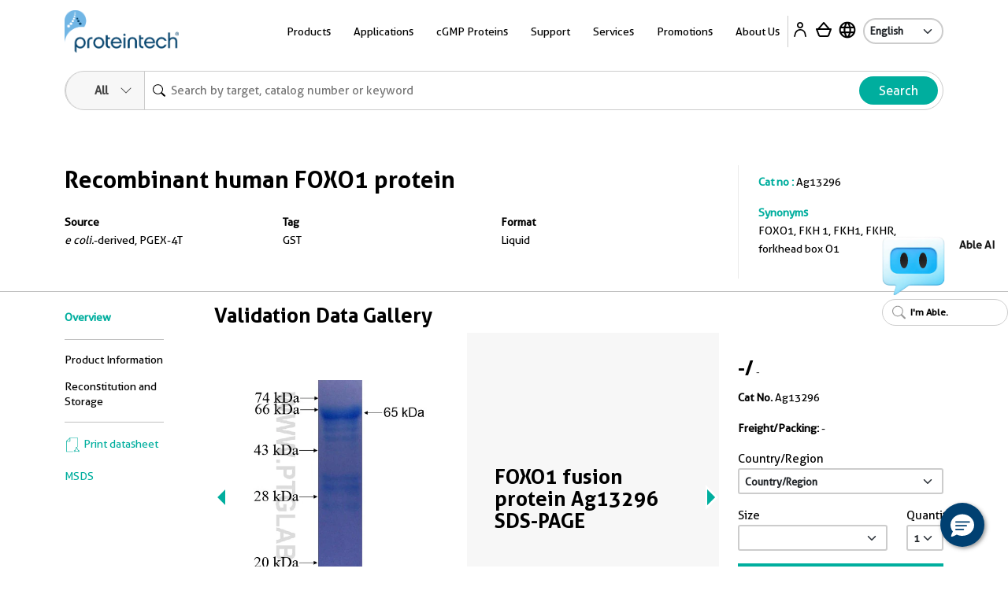

--- FILE ---
content_type: text/html
request_url: https://ptglab.com/products/FOXO1-Fusion-Protein-ag13296.htm
body_size: 30453
content:
<!doctype html>
<html lang="en">

<head>
    <meta charset="utf-8">
    <meta http-equiv="X-UA-Compatible" content="IE=edge,chrome=1">
    <title>FOXO1 Fusion Protein Ag13296 | Proteintech</title>
    <meta name="viewport" content="user-scalable=no, width=device-width, initial-scale=1, maximum-scale=1">
    <meta name="date" content="2025-12-02T06:53:44" />
    <meta content="FOXO1 human Fusion Protein GST from Proteintech. Produced in E.coli-derived, PET28a, with high quality purity. Cat.No. Ag13296"
      name="description" />
<meta content="FOXO1 Fusion Protein Ag13296" name="keywords" />
<link rel="alternate" hreflang="x-default" href="https://www.ptglab.com/products/FOXO1-Fusion-Protein-ag13296.htm" />
<link rel="alternate" hreflang="en" href="https://www.ptglab.com/products/FOXO1-Fusion-Protein-ag13296.htm" />
<link rel="alternate" hreflang="zh" href="https://www.ptgcn.com/products/FOXO1-Fusion-Protein-ag13296.htm" />
<link rel="alternate" hreflang="ja" href="https://www.ptglab.co.jp/products/FOXO1-Fusion-Protein-ag13296.htm" />

    <script type="application/ld+json">
        {
        "@context": "https://schema.org/",
        "@type": "Product",
        "sku":"Ag13296",
        "url":"https://www.ptglab.com/products/FOXO1-Fusion-Protein-ag13296.htm",
        "name": "Recombinant human FOXO1 protein",
        "image": [
        "https://www.ptglab.com/products/pictures/FOXO1-Fusion-Protein-ag13296.jpg"
        ],
        "description": "",

        "brand": {
        "@type": "Thing",
        "name": "Proteintech"
        }
        
        
        }
    </script>

    <meta property="og:title" content="Ag13296 " />
    <meta property="og:url" content="FOXO1-Fusion-Protein-ag13296.htm" />
    <link rel="canonical" href="https://www.ptglab.com/products/FOXO1-Fusion-Protein-ag13296.htm" />

    <link rel="stylesheet" href="/css/styles.css?v=20251107" />
    <link rel="stylesheet" href="/css/product-styles.css?v=20250712" />
    <!--<link rel="stylesheet" media="print" href="/css/print.css" />-->
    <link rel="stylesheet" href="/css/font-awesome.css" />
    <link rel="stylesheet" href="/css/slick-slider-edited.css" />
    <link rel="stylesheet" href="/css/magicDropdown.css?v=20250305" />
    

    <script>
        (function (w, d, s, l, i) {
            w[l] = w[l] || []; w[l].push({
                'gtm.start':
                    new Date().getTime(), event: 'gtm.js'
            }); var f = d.getElementsByTagName(s)[0],
                j = d.createElement(s), dl = l != 'dataLayer' ? '&l=' + l : ''; j.async = true; j.src =
                    'https://www.googletagmanager.com/gtm.js?id=' + i + dl; f.parentNode.insertBefore(j, f);
        })(window, document, 'script', 'dataLayer', 'GTM-MXRFCLN');</script>


    <script type="nomodule" src="/scripts/vendor/html5shiv.js">
    </script>
    <script type="nomodule" src="https://cdn.polyfill.io/v2/polyfill.min.js">
    </script>

    <script src="/scripts/jquery-2.2.4.min.js?v=20240119" type="text/javascript"></script>
    <script src="/scripts/vendor/jquery.cookie.js" type="text/javascript"></script>
    
    <meta class="foundation-mq-topbar">
<!-- Google tag (gtag.js) -->
<script async src="https://www.googletagmanager.com/gtag/js?id=G-WHTMJSBVL2"></script>
<script>
  window.dataLayer = window.dataLayer || [];
  function gtag(){dataLayer.push(arguments);}
  gtag('js', new Date());

  gtag('config', 'G-WHTMJSBVL2');
</script>
</head>
<body id="top" data-pagetype="home">
    <nav class="navigation">
    <div class="container-xl">
        <div class="navigation__backdrop"></div>
        <div class="navigation__offcanvas">
            <div class="navigation__offcanvas__close toggleMobileNav" style="display: block;">
                <svg xmlns="http://www.w3.org/2000/svg" fill="currentColor" viewBox="0 0 16 16">
                    <path d="M4.646 4.646a.5.5 0 0 1 .708 0L8 7.293l2.646-2.647a.5.5 0 0 1 .708.708L8.707 8l2.647 2.646a.5.5 0 0 1-.708.708L8 8.707l-2.646 2.647a.5.5 0 0 1-.708-.708L7.293 8 4.646 5.354a.5.5 0 0 1 0-.708z"></path>
                </svg>
            </div>

            <!-- First_level -->
            <div class="navigation__panel navigation__panel__active" data-panel-id="0">

                <ul class="list-unstyled has-arrow">
                    <li>
                        <a href="" data-panel-dest="0,0">
                            <h3>Products</h3>
                        </a>
                    </li>
                    <li>
                        <a href="" data-panel-dest="0,1">
                            <h3>Applications</h3>
                        </a>
                    </li>
                    <li>
                        <a href="" data-panel-dest="0,2">
                            <h3>cGMP Proteins</h3>
                        </a>
                    </li>
                    <li>
                        <a href="" data-panel-dest="0,6">
                            <h3>Support</h3>
                        </a>
                    </li>
                    <li>
                        <a href="" data-panel-dest="0,3">
                            <h3>Services</h3>
                        </a>
                    </li>
                    <li>
                        <a href="" data-panel-dest="0,4">
                            <h3>Promotions</h3>
                        </a>
                    </li>
                    <li>
                        <a href="" data-panel-dest="0,5">
                            <h3>About Us</h3>
                        </a>
                    </li>
                </ul>

                <div class="">
                    <select class="language-select" onchange="window.location=this.options[this.selectedIndex].value;">
                        <option name="" value="/" selected="">English</option>
                        <option name="" value="https://www.ptglab.co.jp/">Japanese</option>
                        <option name="" value="https://www.ptgcn.com/">Chinese</option>
                    </select>
                </div>
            </div>
            <!-- First_level -->
            <!-- Second_level -->
            <div class="navigation__panel navigation__panel__pre" data-panel-id="0,0">
                <div class="navigation__panel__back">
                    <a href="#" data-panel-dest="0">
                        <h5>Back</h5>
                    </a>
                </div>

                <ul class="list-unstyled has-arrow">
                    <li>
                        <a href="#" data-panel-dest="0,0,0">
                            <h3>Antibodies</h3>
                        </a>
                    </li>
                    <li>
                        <a href="#" data-panel-dest="0,0,1">
                            <h3>Immunoassays</h3>
                        </a>
                    </li>
                    <li>
                        <a href="#" data-panel-dest="0,0,2">
                            <h3>Cytokines and Growth Factors</h3>
                        </a>
                    </li>
                    <li>
                        <a href="#" data-panel-dest="0,0,3">
                            <h3>Nanobody-based Reagents</h3>
                        </a>
                    </li>
                    <li>
                        <a href="#" data-panel-dest="0,0,4">
                            <h3>Supporting Tools and Reagents</h3>
                        </a>
                    </li>
                    <li>
                        <a href="#" data-panel-dest="0,0,5">
                            <h3>Research Area</h3>
                        </a>
                    </li>
                    <li>
                        <a href="#" data-panel-dest="0,0,6">
                            <h3>Genomics</h3>
                        </a>
                    </li>
                </ul>
            </div>

            <div class="navigation__panel navigation__panel__pre" data-panel-id="0,1">
                <div class="navigation__panel__back">
                    <a href="#" data-panel-dest="0">
                        <h5>Back</h5>
                    </a>
                </div>

                <div class="navigation__panel__title">
                    <h3>Applications</h3>
                </div>
                <ul class="list-unstyled navigation__panel__links">
                    <li><a href="/applications/western-blot/">Western Blot</a></li>
                    <li><a href="/applications/immunohistochemistry/">Immunohistochemistry</a></li>
                    <li><a href="/applications/immunofluorescence/">Immunofluorescence</a></li>
                    <li><a href="/applications/immunoprecipitation/">Immunoprecipitation</a></li>
                    <li><a href="/products/flow-cytometry-antibodies/">Flow Cytometry</a></li>
                    <li><a href="/products/elisa-kits/">ELISA</a></li>
                    <li><a href="/products/magnetic-cell-separation-systems/">Cell Separation</a></li>
                    <li><a href="/products/humankine-human-cell-expressed-proteins/">Cell Regulation</a></li>
                    <li><a href="/applications/affinity-purification/">Protein Purification</a></li>
                    <li><a href="/applications/chromatin-immunoprecipitation/">Chromatin Immunoprecipitation</a></li>
                    <li><a href="/applications/live-cell-imaging/">Live Cell Imaging</a></li>
                    <li><a href="/products/flexable-antibody-labeling-kits/">Antibody Labeling<sup style="color: red;">New</sup></a></li>
                </ul>
            </div>

            <div class="navigation__panel navigation__panel__pre" data-panel-id="0,2">
                <div class="navigation__panel__back">
                    <a href="#" data-panel-dest="0">
                        <h5>Back</h5>
                    </a>
                </div>

                <div class="navigation__panel__title">
                    <h3>cGMP Proteins</h3>
                </div>
                <ul class="list-unstyled navigation__panel__links">
                    <li><a href="/products/gmp-grade-cytokines-growth-factors/">cGMP Recombinant Cytokines and Growth Factors</a></li>
                    <li><a href="/products/humankine-human-cell-expressed-proteins/#Comparison">Preclinical vs cGMP</a></li>
                    <li><a href="/news/company-news/new-gmp-laboratory/">cGMP Facility in Chicago, IL</a></li>
                    <li><a href="/products/gmp-grade-cytokines-growth-factors/#cGMP">Custom Order Request</a></li>
                </ul>
            </div>

            <div class="navigation__panel navigation__panel__pre" data-panel-id="0,3">
                <div class="navigation__panel__back">
                    <a href="#" data-panel-dest="0">
                        <h5>Back</h5>
                    </a>
                </div>

                <div class="navigation__panel__title">
                    <h3>Services</h3>
                </div>
                <ul class="list-unstyled navigation__panel__links">
                    <li><a href="/products/custom-order-requests/">Custom Order Request</a></li>
                    <li><a href="/products/custom-antibody-services/">Custom Antibody Services</a></li>
                    <li><a href="/services/partnering-with-proteintech/">Partnering with Proteintech</a></li>
                </ul>
            </div>

            <div class="navigation__panel navigation__panel__pre" data-panel-id="0,4">
                <div class="navigation__panel__back">
                    <a href="#" data-panel-dest="0">
                        <h5>Back</h5>
                    </a>
                </div>

                <div class="navigation__panel__title">
                    <h3>Promotions</h3>
                </div>
                <ul class="list-unstyled navigation__panel__links" id="promo-mobile-panel">
                    <li><a href="/promotions/antibody_upgrade_search_engine/">Antibody Upgrade Search Engine</a></li>
                    <li><a href="/promotions/new-lab-promotion/">New Lab Promotion</a></li>
                    <li><a href="/promotions/publication-promotion/">Publication Promotion</a></li>
                    <li><a href="/promotions/newsletter-sign-up/">Newsletter Sign Up</a></li>
                    <li><a href="/promotions/trial-size-antibodies/">Trial Size Antibodies</a></li>
                    <li><a href="/promotions/149-control-antibodies/">$149 Control Antibodies</a></li>
                    <li><a href="/nano-trap-free-sample/">Nano-Trap Free Sample</a></li>
                    <li><a href="/promotions/antibody-trial-pack/">Antibody Trial Pack</a></li>
                    <li><a href="/promotions/customer-referral-program/">Customer Referral Program</a></li>
                    <li><a href="/promotions/product-of-the-month-20-off/">20% off product of the month</a></li>
                    <li><a href="/promotions/buy-two-get-one-free/">Buy two, get one free</a></li>
                </ul>
            </div>

            <div class="navigation__panel navigation__panel__pre" data-panel-id="0,5">
                <div class="navigation__panel__back">
                    <a href="#" data-panel-dest="0">
                        <h5>Back</h5>
                    </a>
                </div>

                <div class="navigation__panel__title">
                    <h3>About Us</h3>
                </div>
                <ul class="list-unstyled navigation__panel__links">
                    <li><a href="/contact/">Contact Us</a></li>
                    <li><a href="/about-us/careers/">Careers</a></li>
                    <li><a href="/about-us/company-profile/">Company Profile</a></li>
                    <li><a href="/about-us/the-proteintech-story/">The Proteintech Story</a></li>
                    <li><a href="/news/company-news/proteintech-group-to-acquire-manufacturer-of-human-cell-expressed-proteins-humanzyme/">Humanzyme Acquisition</a></li>
                    <li><a href="/products/chromotek-nanobody-based-reagents/about/">About ChromoTek</a></li>
                    <li><a href="/products/about-proteintech-genomics/">About Proteintech Genomics</a></li>
                </ul>
            </div>

            <div class="navigation__panel navigation__panel__pre" data-panel-id="0,6">
                <div class="navigation__panel__back">
                    <a href="#" data-panel-dest="0">
                        <h5>Back</h5>
                    </a>
                </div>
                <div class="navigation__panel__title">
                    <h3>Support</h3>
                </div>
                <ul class="list-unstyled navigation__panel__links">
                    <li><a href="/support/product-specific-protocols/">Product-specific protocols</a></li>
                    <li><a href="/support/protocols/">Standard Protocols</a></li>
                    <li><a href="/videos/">Videos</a></li>
                    <li><a href="/news/blog/">Blogs</a></li>
                    <li><a href="/support/resources/">Resources</a></li>
                    <li><a href="/support/guarantee/">Product Guarantee</a></li>
                    <li><a href="https://learn.ptglab.com/">Learning Portal</a></li>
                    <li><a href="/support/sirna-knockdown/">siRNA Knockdown</a></li>
                    <li><a href="/support/technical-faqs/">Technical FAQs</a></li>
                    <li><a href="/support/service-faqs/">Service FAQs</a></li>
                    <li><a href="/news/company-news/">Company News</a></li>
                    <li><a href="/news/events/">Events</a></li>
                    <li><a href="/products/featured-products/">Featured Products</a></li>
                    <li><a href="/support/early-career-researcher-hub/">Early Career Researcher Hub</a></li>
                    <li><a href="/support/coralite-fluorescent-dyes/">CoraLite Plus Fluorescent Dyes</a></li>
                </ul>
            </div>
            <!-- Second_level -->
            <!-- Third_level -->
            <div class="navigation__panel navigation__panel__pre" data-panel-id="0,0,0">
                <div class="navigation__panel__back">
                    <a href="#" data-panel-dest="0,0">
                        <h5>Back</h5>
                    </a>
                </div>

                <div class="navigation__panel__title">
                    <h3>Antibodies</h3>
                </div>
                <ul class="list-unstyled navigation__panel__links">
                    <li><a href="/products/primary-antibodies/">Primary Antibodies</a></li>
                    <li><a href="/products/secondary-antibodies/">Secondary Antibodies</a></li>
                    <li><a href="/products/recombinant-antibodies/">Recombinant Monoclonal Antibodies</a></li>
                    <li><a href="/products/coralite-fluorescent-dye-conjugated-antibodies/">Immunofluorescence Antibodies (conjugated)</a></li>
                    <li><a href="/products/flow-cytometry-antibodies/">Flow Cytometry Antibodies</a></li>
                    <li><a href="/products/flow-cytometry-antibodies/recombinant-antibodies-for-flow-cytometry/fc-silenced-antibodies/">FcZero-rAb for Flow Cytometry</a></li>
                    <li><a href="/products/neutralizing-antibodies/">Neutralizing Antibodies</a></li>
                    <li><a href="/products/protein-tags/">Tag Products</a></li>
                    <li><a href="/products/tagcontrol-antibodies/">Loading Control Antibodies</a></li>
                    <li><a href="/products/isotype-control/">Isotype Controls</a></li>
                    <li><a href="/products/flexable-antibody-labeling-kits/">Antibody Labeling Kits</a></li>
                    <li><a href="/products/antibody-sampler-kits/">Antibody Sampler Kits</a></li>
                </ul>
            </div>

            <div class="navigation__panel navigation__panel__pre" data-panel-id="0,0,1">
                <div class="navigation__panel__back">
                    <a href="#" data-panel-dest="0,0">
                        <h5>Back</h5>
                    </a>
                </div>

                <div class="navigation__panel__title">
                    <h3>Immunoassays</h3>
                </div>

                <ul class="list-unstyled navigation__panel__links">
                    <li><a href="/products/elisa-kits/">ELISA Kits</a></li>
                    <li><a href="/products/matched-antibody-pairs/">Matched Antibody Pairs</a></li>
                    <li><a href="/applications/immunohistochemistry/#IHCProducts">IHC Kits</a></li>
                    <li><a href="/products/magnetic-cell-separation-systems/">Magnetic Cell Separation Systems</a></li>
                    <li><a href="/results?q=cell+health+assay">Cell Health & Proliferation Kits​</a></li><li><a href="/products/tyramide-signaling-amplification-reagents/">TSA Reagents<sup style="color: red;">NEW</sup></a></li>
                </ul>
            </div>

            <div class="navigation__panel navigation__panel__pre" data-panel-id="0,0,2">
                <div class="navigation__panel__back">
                    <a href="#" data-panel-dest="0,0">
                        <h5>Back</h5>
                    </a>
                </div>

                <div class="navigation__panel__title">
                    <h3>Cytokines and Growth Factors</h3>
                </div>

                <ul class="list-unstyled navigation__panel__links">
                    <li><a href="/products/research-grade-cytokines-growth-factors/">Research Grade</a></li>
                    <li><a href="/products/gmp-grade-cytokines-growth-factors/">cGMP Grade</a></li>
                </ul>
            </div>

            <div class="navigation__panel navigation__panel__pre" data-panel-id="0,0,3">
                <div class="navigation__panel__back">
                    <a href="#" data-panel-dest="0,0">
                        <h5>Back</h5>
                    </a>
                </div>

                <div class="navigation__panel__title">
                    <h3>Nanobody-based Reagents</h3>
                </div>

                <ul class="list-unstyled navigation__panel__links">
                    <li><a href="/products/chromotek-nanobody-based-reagents/nano-traps/">Nano-Traps</a></li>
                    <li><a href="/products/chromotek-nanobody-based-reagents/nano-secondaries/">Nano-Secondary reagents</a></li>
                    <li><a href="/products/chromotek-nanobody-based-reagents/chromobodies/">Chromobodies</a></li>
                    <li><a href="/products/chromotek-nanobody-based-reagents/nano-boosters-and-nano-labels/">Nano-Boosters & Nano-Labels</a></li>
                    <li><a href="/products/chromotek-nanobody-based-reagents/nano-caps/">Nano-Caps</a></li>
                    <li><a href="/products/chromotek-nanobody-based-reagents/nano-captureligands/">Nano-CaptureLigands</a></li>
                    <li><a href="/products/chromotek-nanobody-based-reagents/nanobodies/">Nanobodies/VHHs</a></li>
                    <li><a href="/products/chromotek-nanobody-based-reagents/spot-tag-systems/">Spot-Tag System</a></li>
                </ul>
            </div>

            <div class="navigation__panel navigation__panel__pre" data-panel-id="0,0,4">
                <div class="navigation__panel__back">
                    <a href="#" data-panel-dest="0,0">
                        <h5>Back</h5>
                    </a>
                </div>

                <div class="navigation__panel__title">
                    <h3>Supporting Tools & Reagents</h3>
                </div>

                <ul class="list-unstyled navigation__panel__links">
                    <li><a href="/results?q=protein+ladder">Protein Ladders</a></li>
                    <li><a href="/products/e-coli-expressed-fusion-proteins/">Fusion Proteins</a></li>
                    <li><a href="/products/-TM-WB--PR20039.htm">Blotting Accelerator Buffer<sup style="color: red;">New</sup></a></li>
                    <li><a href="/products/signalbright-chemiluminescent-substrate/">Chemiluminescent Substrate</a></li>
                    <li><a href="/results?q=flow+buffers">Flow Cytometry Buffers</a></li>
                    <li><a href="/results?category=&q=viability+dyes&target=">Viability Dyes</a></li>
                </ul>
            </div>

            <div class="navigation__panel navigation__panel__pre" data-panel-id="0,0,5">
                <div class="navigation__panel__back">
                    <a href="#" data-panel-dest="0,0">
                        <h5>Back</h5>
                    </a>
                </div>

                <div class="navigation__panel__title">
                    <h3>Research Area</h3>
                </div>

                <ul class="list-unstyled navigation__panel__links">
                    <li><a href="/products/autophagy-and-cell-death/">Autophagy and Cell Death</a></li>
                    <li><a href="/products/featured-products/coronavirus-covid-19-products/">COVID-19 Related</a></li>
                    <li><a href="/products/cancer/">Cancer</a></li>
                    <li><a href="/products/cardiovascular/">Cardiovascular</a></li>
                    <li><a href="/products/cell-division-and-proliferation/">Cell Division and Proliferation</a></li>
                    <li><a href="/products/cell-and-gene-therapy-solution/">Cell and Gene Therapy</a></li>
                    <li><a href="/products/developmental-bio/">Developmental Biology</a></li>
                    <li><a href="/products/epigenetics/">Epigenetics</a></li>
                    <li><a href="/products/immunology/">Immunology</a></li>
                    <li><a href="/products/metabolism/">Metabolism</a></li>
                    <li><a href="/products/neuroscience/">Neuroscience</a></li>
                    <li><a href="/products/featured-products/organelle-markers/">Organelle Markers</a></li>
                    <li><a href="/products/signal-transduction/">Signal Transduction</a></li>
                    <li><a href="/products/stem-cells/">Stem Cells</a></li>
                </ul>
            </div>

            <div class="navigation__panel navigation__panel__pre" data-panel-id="0,0,6">
                <div class="navigation__panel__back">
                    <a href="#" data-panel-dest="0,0">
                        <h5>Back</h5>
                    </a>
                </div>

                <div class="navigation__panel__title">
                    <h3>Genomics</h3>
                </div>

                <ul class="list-unstyled navigation__panel__links">
                    <li><a href="/results?category=&amp;q=cocktails&amp;target=">Antibody Cocktails</a></li>
                    <li><a href="/results?category=&amp;q=5CFLX&amp;target=">Oligo Conjugated Primary Antibodies</a></li>
                </ul>
            </div>
            <!-- Third_level -->
        </div>

        <div class="navigation__container">
            <div class="navigation__logo">
                <a href="/">
                    <img src="/img/logos/Logo_Ptg_Main.png" />
                </a>
            </div>

            <div class="navigation__nav">
                <ul class="inline-list m-0 p-0">
                    <li class="list-inline-item navigation__nav__item">
                        <a class=" navigation__nav__link">Products</a>
                        <div class="navigation__dropdown" id="product-panel">
                            <div class="container p-5">
                                <div class="row row justify-content-center">

                                    <div class="col-4">
                                        <div class="row">
                                            <div class="col-6">
                                                <div class="navigation__dropdown__title">
                                                    <p class="large"><a href="/products/antibodies-and-immunoassays/#Antibodies">Antibodies</a></p>
                                                </div>
                                                <ul class="list-unstyled navigation__dropdown__links">
                                                    <li><a href="/products/primary-antibodies/">Primary Antibodies</a></li>
                                                    <li><a href="/products/secondary-antibodies/">Secondary Antibodies</a></li>
                                                    <li><a href="/products/recombinant-antibodies/">Recombinant Monoclonal Antibodies</a></li>
                                                    <li class="mt-1 mb-1"><a href="/products/coralite-fluorescent-dye-conjugated-antibodies/">Immunofluorescence Antibodies (conjugated)</a></li>
                                                    <li class="mt-1 mb-1"><a href="/products/flow-cytometry-antibodies/">Flow Cytometry Antibodies</a></li>
                                                    <li><a href="/products/flow-cytometry-antibodies/recombinant-antibodies-for-flow-cytometry/fc-silenced-antibodies/">FcZero-rAb for Flow Cytometry</a></li>
                                                    <li><a href="/products/neutralizing-antibodies/">Neutralizing Antibodies</a></li>
                    <li><a href="/products/protein-tags/">Tag Products</a></li>
                    <li><a href="/products/tagcontrol-antibodies/">Loading Control Antibodies</a></li>
                                                    <li><a href="/products/isotype-control/">Isotype Controls</a></li>
                                                    <li><a href="/products/flexable-antibody-labeling-kits/">Antibody Labeling Kits</a></li>
                                                    <li><a href="/products/antibody-sampler-kits/">Antibody Sampler Kits</a></li>
                                                </ul>
                                            </div>
                                            <div class="col-6">
                                                <div class="navigation__dropdown__title">
                                                    <p class="large"><a href="/products/antibodies-and-immunoassays/#Immunoassays">Immunoassays</a></p>
                                                </div>

                                                <ul class="list-unstyled navigation__dropdown__links">
                                                    <li><a href="/products/elisa-kits/">ELISA Kits</a></li>
                                                    <li><a href="/products/matched-antibody-pairs/">Matched Antibody Pairs</a></li>
                                                    <li><a href="/applications/immunohistochemistry/#IHCProducts">IHC Kits</a></li>
                                                    <li><a href="/products/magnetic-cell-separation-systems/">Magnetic Cell Separation Systems</a></li>
                                                    <li><a href="/results?q=cell+health+assay">Cell Health & Proliferation Kits​</a></li><li><a href="/products/tyramide-signaling-amplification-reagents/">TSA Reagents<sup style="color: red;">NEW</sup></a></li>
                                                </ul>
                                            </div>
                                        </div>
                                    </div>

                                    <div class="col-2">
                                        <div class="navigation__dropdown__title">
                                            <p class="large"><a href="/products/humankine-human-cell-expressed-proteins/">Cytokines and Growth Factors</a></p>
                                        </div>
                                        <ul class="list-unstyled navigation__dropdown__links">
                                            <li><a href="/products/research-grade-cytokines-growth-factors/">Research Grade</a></li>
                                            <li><a href="/products/gmp-grade-cytokines-growth-factors/">cGMP Grade</a></li>
                                        </ul>
                                    </div>

                                    <div class="col-2">
                                        <div class="navigation__dropdown__title">
                                            <p class="large"><a href="/products/chromotek-nanobody-based-reagents/">Nanobody-based Reagents</a></p>
                                        </div>
                                        <ul class="list-unstyled navigation__dropdown__links">
                                            <li><a href="/products/chromotek-nanobody-based-reagents/nano-traps/">Nano-Traps</a></li>
                                            <li><a href="/products/chromotek-nanobody-based-reagents/nano-secondaries/">Nano-Secondary reagents</a></li>
                                            <li><a href="/products/chromotek-nanobody-based-reagents/chromobodies/">Chromobodies</a></li>
                                            <li><a href="/products/chromotek-nanobody-based-reagents/nano-boosters-and-nano-labels/">Nano-Boosters & Nano-Labels</a></li>
                                            <li><a href="/products/chromotek-nanobody-based-reagents/nano-caps/">Nano-Caps</a></li>
                                            <li><a href="/products/chromotek-nanobody-based-reagents/nano-captureligands/">Nano-CaptureLigands</a></li>
                                            <li><a href="/products/chromotek-nanobody-based-reagents/nanobodies/">Nanobodies/VHHs</a></li>
                                            <li><a href="/products/chromotek-nanobody-based-reagents/spot-tag-systems/">Spot-Tag System</a></li>
                                        </ul>
                                    </div>

                                    <div class="col-2">
                                        <div class="navigation__dropdown__title">
                                            <p class="large">Supporting Tools and Reagents</p>
                                        </div>
                                        <ul class="list-unstyled navigation__dropdown__links">
                                            <li><a href="/results?q=protein+ladder">Protein Ladders</a></li>
                                            <li><a href="/products/e-coli-expressed-fusion-proteins/">Fusion Proteins</a></li>
                    <li><a href="/products/-TM-WB--PR20039.htm">Blotting Accelerator Buffer<sup style="color: red;">New</sup></a></li>
                                            <li><a href="/products/signalbright-chemiluminescent-substrate/">Chemiluminescent Substrate</a></li>
                                            <li><a href="/results?q=flow+buffers">Flow Cytometry Buffers</a></li>
                                            <li><a href="/results?category=&q=viability+dyes&target=">Viability Dyes</a></li>
                                        </ul>
                                    </div>

                                    <div class="col-2">
                                        <div class="navigation__dropdown__title">
                                            <p class="large">Research Area</p>
                                        </div>
                                        <ul class="list-unstyled navigation__dropdown__links">
                                            <li><a href="/products/autophagy-and-cell-death/">Autophagy and Cell Death</a></li>
                                            <li><a href="/products/featured-products/coronavirus-covid-19-products/">COVID-19 Related</a></li>
                                            <li><a href="/products/cancer/">Cancer</a></li>
                                            <li><a href="/products/cardiovascular/">Cardiovascular</a></li>
                                            <li><a href="/products/cell-division-and-proliferation/">Cell Division and Proliferation</a></li>
                                            <li><a href="/products/cell-and-gene-therapy-solution/">Cell and Gene Therapy</a></li>
                                            <li><a href="/products/developmental-bio/">Developmental Biology</a></li>
                                            <li><a href="/products/epigenetics/">Epigenetics</a></li>
                                            <li><a href="/products/immunology/">Immunology</a></li>
                                            <li><a href="/products/metabolism/">Metabolism</a></li>
                                            <li><a href="/products/neuroscience/">Neuroscience</a></li>
                                            <li><a href="/products/featured-products/organelle-markers/">Organelle Markers</a></li>
                                            <li><a href="/products/signal-transduction/">Signal Transduction</a></li>
                                            <li><a href="/products/stem-cells/">Stem Cells</a></li>
                                        </ul>

                                    </div>
                                </div>

                                <div class="row">
                                    <div class="col-4">
                                        <hr>
                                        <a href="/products/antibodies-and-immunoassays/"><img src="/img/logos/Logo_Proteintech_Menu.png" width="135"></a>
                                    </div>
                                    <div class="col-2">
                                        <hr>
                                        <a href="/products/humankine-human-cell-expressed-proteins/"><img src="/img/logos/Logo_Humankine_Menu.png" width="135"></a>
                                    </div>
                                    <div class="col-2">
                                        <hr>
                                        <a href="/products/chromotek-nanobody-based-reagents/"><img src="/img/logos/Logo_Chromotek_Menu.png" width="135"></a>
                                    </div>
                                    <div class="col-2">
                                        <hr>
                                    </div>
                                    <div class="col-2">
                                        <hr>

                                    </div>
                                </div>
                            </div>
                        </div>
                    </li>
                    <li class="list-inline-item navigation__nav__item">
                        <a class=" navigation__nav__link">Applications</a>
                        <div class="navigation__dropdown">
                            <div class="container p-5">
                                <div class="row justify-content-center">
                                    <div class="col-2">
                                        <ul class="list-unstyled navigation__dropdown__links">
                                            <li><a href="/applications/western-blot/">Western Blot</a></li>
                                            <li><a href="/products/magnetic-cell-separation-systems/">Cell Separation</a></li>
                                        </ul>
                                    </div>

                                    <div class="col-2">
                                        <ul class="list-unstyled navigation__dropdown__links">
                                            <li><a href="/applications/immunohistochemistry/">Immunohistochemistry</a></li>
                                            <li><a href="/products/humankine-human-cell-expressed-proteins/">Cell Regulation</a></li>
                                        </ul>
                                    </div>

                                    <div class="col-2">
                                        <ul class="list-unstyled navigation__dropdown__links">
                                            <li><a href="/applications/immunofluorescence/">Immunofluorescence</a></li>
                                            <li><a href="/applications/affinity-purification/">Protein Purification</a></li>
                                        </ul>
                                    </div>

                                    <div class="col-2">
                                        <ul class="list-unstyled navigation__dropdown__links">
                                            <li><a href="/applications/immunoprecipitation/">Immunoprecipitation</a></li>
                                            <li><a href="/applications/chromatin-immunoprecipitation/">Chromatin Immunoprecipitation</a></li>
                                        </ul>
                                    </div>

                                    <div class="col-2">
                                        <ul class="list-unstyled navigation__dropdown__links">
                                            <li><a href="/products/flow-cytometry-antibodies/">Flow Cytometry</a></li>
                                            <li><a href="/applications/live-cell-imaging/">Live Cell Imaging</a></li>
                                        </ul>
                                    </div>
                                    <div class="col-2">
                                        <ul class="list-unstyled navigation__dropdown__links">
                                            <li><a href="/products/elisa-kits/">ELISA</a></li>
                                            <li><a href="/products/flexable-antibody-labeling-kits/">Antibody Labeling</a></li>
                                        </ul>
                                    </div>
                                </div>

                            </div>
                        </div>
                    </li>
                    <li class="list-inline-item navigation__nav__item">
                        <a class="navigation__nav__link">cGMP Proteins</a>
                        <div class="navigation__dropdown">
                            <div class="container p-5">
                                <div class="row justify-content-center">
                                    <div class="col-4">
                                        <ul class="list-unstyled navigation__dropdown__links">
                                            <li><a href="/products/gmp-grade-cytokines-growth-factors/">cGMP Recombinant Cytokines and Growth Factors</a></li>
                                        </ul>
                                    </div>

                                    <div class="col-2">
                                        <ul class="list-unstyled navigation__dropdown__links">
                                            <li><a href="/products/humankine-human-cell-expressed-proteins/#Comparison">Preclinical vs cGMP</a></li>
                                        </ul>
                                    </div>

                                    <div class="col-2">
                                        <ul class="list-unstyled navigation__dropdown__links">
                                            <li><a href="/news/company-news/new-gmp-laboratory/">cGMP Facility in Chicago, IL</a></li>
                                        </ul>
                                    </div>

                                    <div class="col-2">
                                        <ul class="list-unstyled navigation__dropdown__links">
                                            <li><a href="/products/gmp-grade-cytokines-growth-factors/#cGMP">Custom Order Request</a></li>
                                        </ul>
                                    </div>
                                </div>
                            </div>
                        </div>
                    </li>
                    <li class="list-inline-item navigation__nav__item">
                        <a class="navigation__nav__link">Support</a>
                        <div class="navigation__dropdown" id="support-panel">
                            <div class="container p-5">
                                <div class="row justify-content-center">

                                    <div class="col-4">
                                        <div class="row">
                                            <div class="col-6">
                                                <div class="navigation__dropdown__title">
                                                    <p class="large">Protocols</p>
                                                </div>
                                                <ul class="list-unstyled navigation__dropdown__links">
                                                    <li><a href="/support/product-specific-protocols/">Product-specific protocols</a></li>
                                                    <li><a href="/support/protocols/">Standard protocols</a></li>
                                                    <li><br></li>
                                                    <li>By Application</li>
                                                    <li><a href="/support/western-blot-protocol/western-blot-protocol/">WB</a></li>
                                                    <li><a href="/support/immunohistochemistry-protocol/immunohistochemistry-overview/">IHC</a></li>
                                                    <li><a href="/support/immunofluorescence-protocol/immunofluorescence-introduction/">IF</a></li>
                                                    <li><a href="/support/immunoprecipitation-protocol/introduction-to-immunoprecipitation/">IP/ChIP</a></li>
                                                    <li><a href="/support/flow-cytometry-protocol/introduction-to-flow-cytometry/">Flow Cytometry</a></li>
                                                    <li><a href="/support/cell-culture-protocol/introduction-to-cell-culture/">Cell Culture</a></li>
                                                    <li><a href="/support/flexable-antibody-labeling-kits-protocol/">Antibody Labeling</a></li>
                                                    <li><a href="/support/elisa-calculator.htm">ELISA calculator</a></li>
                                                    <li><a href="/support/spectra-viewer/">Spectra viewer</a></li>
                                                    <li><a href="/support/flow-cytometry-panel-builder/">Flow cytometry panel builder</a></li>
                                                </ul>
                                            </div>
                                            <div class="col-6">
                                                <div class="navigation__dropdown__title">
                                                    <p class="large">Others</p>
                                                </div>

                                                <ul class="list-unstyled navigation__dropdown__links">
                                                    <li><a href="/support/guarantee/">Product Guarantee</a></li>
                                                    <li><a href="https://learn.ptglab.com/">Learning Portal</a></li>
                                                    <li><a href="/videos/">Videos</a></li>
                                                    <li><a href="/support/resources/">Resources</a></li>
                                                    <li><a href="/news/blog/pathway-poster-library/">Pathway Posters</a></li>
                                                    <li><a href="/workshops/">Technical Workshops</a></li>
                                                    <li><a href="/news/blog/proteintech-product-reviews/">Review a Product</a></li>
                                                    <li><a href="/support/technical-faqs/">Technical FAQs</a></li>
                                                    <li><a href="/support/service-faqs/">Service FAQs</a></li>
                                                    <li><a href="/support/glossary/">Glossary</a></li>
                                                    <li><a href="/products/replace-santa-cruz-antibodies/">Replace Santa Cruz</a></li>
                                                    <li><a href="/products/featured-products/">Featured Products</a></li>
                                                    <li><a href="/support/early-career-researcher-hub/">Early Career Researcher Hub</a></li>
                                                    <li><a href="/support/coralite-fluorescent-dyes/">CoraLite Plus Fluorescent Dyes</a></li>
                                                </ul>
                                            </div>
                                        </div>
                                    </div>

                                    <div class="col-2">
                                        <div class="navigation__dropdown__title">
                                            <p class="large">News</p>
                                        </div>
                                        <ul class="list-unstyled navigation__dropdown__links">
                                            <li><a href="/news/blog/">Blogs</a></li>
                                            <li><a href="/news/events/">Events</a></li>
                                            <li><a href="/news/publication-spotlight/">Publication Spotlight</a></li>
                                            <li><a href="/news/scientist-spotlight/">Scientist Spotlight</a></li>
                                            <li><a href="/news/company-news/">Company News</a></li>
                                        </ul>
                                    </div>

                                    <div class="row">
                                        <div class="row justify-content-center">
                                            <div class="col-2">
                                                <hr />
                                            </div>
                                            <div class="col-2">
                                                <hr />
                                            </div>
                                            <div class="col-2">
                                                <hr />
                                            </div>

                                        </div>

                                    </div>
                                </div>
                            </div>
                        </div>
                    </li>

                    <li class="list-inline-item navigation__nav__item">
                        <a class="navigation__nav__link">Services</a>
                        <div class="navigation__dropdown">
                            <div class="container p-5">
                                <div class="row justify-content-center">
                                    <div class="col-2">
                                        <ul class="list-unstyled navigation__dropdown__links">
                                            <li><a href="/products/custom-order-requests/">Custom Order Request</a></li>
                                        </ul>
                                    </div>
                                    <div class="col-2">
                                        <ul class="list-unstyled navigation__dropdown__links">
                                            <li><a href="/products/custom-antibody-services/">Custom Antibody Services</a></li>
                                        </ul>
                                    </div>
                                    <div class="col-2">
                                        <ul class="list-unstyled navigation__dropdown__links">
                                            <li><a href="/services/partnering-with-proteintech/">Partnering with Proteintech</a></li>
                                        </ul>
                                    </div>
                                </div>
                            </div>
                        </div>
                    </li>

                    <li class="list-inline-item navigation__nav__item">
                        <a class="navigation__nav__link">Promotions</a>
                        <div class="navigation__dropdown">
                            <div class="container p-5">
                                <div class="row justify-content-center" id="promo-panel">
                                    <div class="col-2">
                                        <ul class="list-unstyled navigation__dropdown__links">
                                            <li><a href="/promotions/antibody_upgrade_search_engine/">Antibody Upgrade</a></li>
                                            <li><a href="/promotions/publication-promotion/">Publication Promotion</a></li>
                                            <li><a href="/promotions/newsletter-sign-up/">Newsletter Sign Up</a></li>
                                        </ul>
                                    </div>

                                    <div class="col-2">
                                        <ul class="list-unstyled navigation__dropdown__links">
                                            <li><a href="/promotions/new-lab-promotion/">New Lab Promotion</a></li>
                                            <li><a href="/promotions/trial-size-antibodies/">Trial Size Antibodies</a></li>
                                            <li><a href="/promotions/149-control-antibodies/">$149 Control Antibodies</a></li>
                                        </ul>
                                    </div>

                                    <div class="col-2">
                                        <ul class="list-unstyled navigation__dropdown__links">
                                            <li><a href="/nano-trap-free-sample/">Nano-Trap Free Sample</a></li>
                                        </ul>
                                    </div>

                                    <div class="col-2">
                                        <ul class="list-unstyled navigation__dropdown__links">
                                            <li><a href="/promotions/customer-referral-program/">Customer Referral Program</a></li>
                                        </ul>
                                    </div>
                                </div>

                            </div>
                        </div>
                    </li>
                    <li class="list-inline-item navigation__nav__item">
                        <a class="navigation__nav__link">About Us</a>
                        <div class="navigation__dropdown">
                            <div class="container p-5">
                                <div class="row justify-content-center">
                                    <div class="col-2">
                                        <ul class="list-unstyled navigation__dropdown__links">
                                            <li><a href="/about-us/company-profile/">Company Profile</a></li>
                                            <li><a href="/about-us/careers/">Careers</a></li>
                                            <li><a href="/contact/">Contact Us</a></li>
                                        </ul>
                                    </div>

                                    <div class="col-3">
                                        <ul class="list-unstyled navigation__dropdown__links">
                                            <li><a href="/about-us/the-proteintech-story/">The Proteintech Story</a></li>
                                            <li><a href="/news/company-news/proteintech-group-to-acquire-manufacturer-of-human-cell-expressed-proteins-humanzyme/">Humanzyme Acquisition</a></li>
                                            <li><a href="/products/chromotek-nanobody-based-reagents/about/">About ChromoTek</a></li>
                                            <li><a href="/products/about-proteintech-genomics/">About Proteintech Genomics</a></li>
                                        </ul>
                                    </div>
                                </div>

                            </div>
                        </div>
                    </li>
                </ul>
            </div>

            <div class="navigation__actions">
                <div class="d-inline-flex d-lg-none">
                    <div style="padding-left: 70px;"></div>
                    <div class="mt-4 m-2">
                        <a href="/account/">
                            <img src="/img/icons/Icon_User.svg">
                        </a>
                    </div>
                    <div class="mt-4 m-2">
                        <a href="/shoppingcart/">
                            <img src="/img/icons/Icon_Basket.svg" class="empty-basket" />
                            <img src="/img/icons/Icon_Basket_Full.svg" class="full-basket" hidden="" />
                        </a>
                    </div>
                    <div style="position: relative;" class="mt-4 m-2 countryselector-dropdown">
                        <a>
                            <img src="https://www.ptglab.com/img/icons/earth.svg">
                        </a>
                        <div class="searchBox-countryselector" style="display: none;">
                            <div>Country/Region selector</div>
                            <input type="text" class="search-countryselector" placeholder="Search for a country/region">
                            <div class="suggestions-countryselector" style="display:none;"></div>
                            <div class="countryselector-noResult" style="padding:5px">No results</div>
                        </div>
                    </div>
                    <div class="mt-4 m-2">
                        <button type="button" class="toggleMobileNav">
                            <img src="/img/icons/Icon_Menu.svg" style="padding-top: 4px;">
                        </button>
                    </div>
                </div>
                <div class="d-none d-lg-flex">
                    <a href="/account/">
                        <img src="/img/icons/Icon_User.svg">
                    </a>
                    <a href="/shoppingcart/">
                        <img src="/img/icons/Icon_Basket.svg" class="empty-basket" />
                        <img src="/img/icons/Icon_Basket_Full.svg" class="full-basket" hidden="" />
                    </a>
                    <button type="button" class="toggleMobileNav">
                        <img src="/img/icons/Icon_Menu.svg">
                    </button>
                    <div style="position: relative;" class="countryselector-dropdown">
                        <a>
                            <img src="https://www.ptglab.com/img/icons/earth.svg">
                        </a>
                        <div class="searchBox-countryselector" style="display: none;">
                            <div>Country/Region selector</div>
                            <input type="text" class="search-countryselector" placeholder="Search for a country/region">
                            <div class="suggestions-countryselector" style="display:none;"></div>
                            <div class="countryselector-noResult" style="padding:5px">No results</div>
                        </div>
                    </div>
                    <div class="d-none d-lg-flex">
                        <select class="language-select" onchange="window.location=this.options[this.selectedIndex].value;">
                            <option name="" value="/" selected="">English</option>
                            <option name="" value="https://www.ptglab.co.jp/">Japanese</option>
                            <option name="" value="https://www.ptgcn.com/">Chinese</option>
                        </select>
                    </div>
                </div>
            </div>
        </div>
    </div>
</nav>

    <section class="search">
    <div class="container-xl">
        <div class="row">

            <div class="col">

                <form action="/results">
                    <div class="search__container">
                        <div class="search__category search__params rounded-search">
                            <button type="button" class="search__category__button">
                                <!-- <svg xmlns="http://www.w3.org/2000/svg" width="16" height="16" fill="currentColor" viewBox="0 0 16 16">
                                    <path d="M11.742 10.344a6.5 6.5 0 1 0-1.397 1.398h-.001c.03.04.062.078.098.115l3.85 3.85a1 1 0 0 0 1.415-1.414l-3.85-3.85a1.007 1.007 0 0 0-.115-.1zM12 6.5a5.5 5.5 0 1 1-11 0 5.5 5.5 0 0 1 11 0z" />
                                </svg> -->
                                <span id="searchTerm">All</span>
                                <svg xmlns="http://www.w3.org/2000/svg" width="16" height="16" fill="currentColor" viewBox="0 0 16 16">
                                    <path fill-rule="evenodd" d="M1.646 4.646a.5.5 0 0 1 .708 0L8 10.293l5.646-5.647a.5.5 0 0 1 .708.708l-6 6a.5.5 0 0 1-.708 0l-6-6a.5.5 0 0 1 0-.708z"></path>
                                </svg>
                            </button>

                            <div class="search__dropdown search-category__dropdown">
                                <!-- Add some backend logic here to grab the querystring from url and update value/.active -->
                                <input type="hidden" name="category" value="">
                                <ul class="list-unstyled m-0">
                                    <li>
                                        <span data-params="query" title="All" data-category="" class="active">
                                            All
                                        </span>
                                    </li>
                                    <li>
                                        <span data-landing="primary-antibodies" data-params="query" data-placeholder="Search Primary Antibodies" title="Primary Antibodies" data-category="antibody">
                                            Primary Antibodies
                                        </span>
                                    </li>
                                    <li>
                                        <span data-landing="conjugated-antibodies-for-if" data-params="target, species-reactivity, conjugate" data-placeholder="Search Conjugated antibodies for IF" title="Conjugated Antibodies for IF" data-category="immunofluorescence conjugated">
                                            Conjugated Antibodies for IF
                                        </span>
                                    </li>
                                    <li>
                                        <span data-landing="conjugated-antibodies-for-flow-cytometry" data-params="target, species-reactivity, conjugate" data-placeholder="Search Flow Cytometry Antibodies" title="Conjugated Antibodies for Flow Cytometry" data-category="conjugated fluorescent antibodies">
                                            Conjugated Antibodies for FC
                                        </span>
                                    </li>
                                    <li>
                                        <span data-landing="secondary-antibodies" data-params="secondaryab-species, host, secondaryab-conjugate" data-placeholder="Search Secondary Antibodies" title="Secondary Antibodies" data-category="secondaryab">
                                            Secondary Antibodies
                                        </span>
                                    </li>
                                    <li>
                                        <span data-landing="antibody-labeling-kits" data-params="compatible-species, flexable-conjugate" data-placeholder="Antibody Labeling Kits" title="Antibody Labeling Kits" data-category="flexable">
                                            Antibody Labeling Kits<sub style="color: red;">New</sub>
                                        </span>
                                    </li>
                                    <li>
                                        <span data-landing="elisa-kits" data-params="target, species-reactivity" data-placeholder="Search ELISA Kits" title="ELISA Kits" data-category="elisakits">
                                            ELISA Kits
                                        </span>
                                    </li>
                                    <li>
                                        <span data-landing="ihc-kits" data-params="query" data-placeholder="Search IHC kits" title="IHC Kits" data-category="ihc kit">
                                            IHC Kits
                                        </span>
                                    </li>
                                    <li>
                                        <span data-landing="cell-separation-kits" data-params="query" data-placeholder="Search Magnetic Cell Separation Kits" title="Magnetic Cell Separation Kits" data-category="Cell separation">
                                            Magnetic Cell Separation Kits
                                        </span>
                                    </li>
                                    <li>
                                        <span data-landing="cytokines-and-growth-factors" data-params="query" data-placeholder="Search Cytokines &amp; Growth Factors" title="Cytokines &amp; Growth Factors" data-category="humankine">
                                            Cytokines &amp; Growth Factors
                                        </span>
                                    </li>
                                    <li>
                                        <span data-landing="neutralizing-antibodies" data-params="query" data-placeholder="Search Neutralizing/activating Antibodies" title="Neutralizing/activating Antibodies" data-category="NeutraAb">
                                            Neutralizing/activating Antibodies
                                        </span>
                                    </li>
                                    <li>
                                        <span data-landing="nanobody-based-reagents" data-params="query" data-placeholder="Search Nanobody-based Reagents" title="Nanobody-based Reagents" data-category="nanobody">
                                            Nanobody-based Reagents
                                        </span>
                                    </li>
                                    <li>
                                        <span data-params="query" data-placeholder="Search Accessory Products and Kits" title="Accessory Products and Kits" data-category="Accessory products">
                                            Accessory Products and Kits
                                        </span>
                                    </li>
                                    <li>
                                        <span data-landing="fusion-protein" data-params="query" data-placeholder="Search Fusion Proteins" title="Fusion Proteins" data-category="fusion protein">
                                            Fusion Proteins
                                        </span>
                                    </li>
                                </ul>
                            </div>
                        </div>

                        <div class="search__params search__input active" data-search-field="query">
                            <div class="search__params__container no-dd">
                                <svg xmlns="http://www.w3.org/2000/svg" width="16" height="16" fill="currentColor" viewBox="0 0 16 16" style="margin-right: 5px;">
                                    <path d="M11.742 10.344a6.5 6.5 0 1 0-1.397 1.398h-.001c.03.04.062.078.098.115l3.85 3.85a1 1 0 0 0 1.415-1.414l-3.85-3.85a1.007 1.007 0 0 0-.115-.1zM12 6.5a5.5 5.5 0 1 1-11 0 5.5 5.5 0 0 1 11 0z"></path>
                                </svg>
                                <input type="text" name="q" class="search__input__field search__input__query" autocomplete="off" placeholder="Search by target, catalog number or keyword">
                                <div class="search__clear">×</div>
                            </div>

                            <div class="search__dropdown">
                                <div class="search__results">
                                    <!-- filled by JS -->
                                </div>
                            </div>
                        </div>


                        <div class="search__params" data-search-field="target">
                            <svg xmlns="http://www.w3.org/2000/svg" width="16" height="16" fill="currentColor" viewBox="0 0 16 16" style="margin-right: 5px;">
                            </svg>
                            <div class="search__params__container no-dd">
                                <input type="text" name="target" class="search__input__field" autocomplete="off" placeholder="Search by target">
                                <div class="search__clear">×</div>
                            </div>
                        </div>


                        <div class="search__params" tabindex="0" data-search-field="host">
                            <div class="search__params__container">

                                <div class="search-term-layout">

                                    <div class="search-term-layout__term">Host</div>
                                    <div class="search-term-layout__count">0</div>
                                </div>
                            </div>

                            <div class="search__dropdown">
                                <ul class="list-unstyled m-0">
                                    <li class="search__dropdown__item">
                                        <div class="form-check">
                                            <input class="form-check-input" type="checkbox" name="host" value="Alpaca" id="host-alpaca">
                                            <label class="form-check-label" for="host-Alpaca">
                                                Alpaca
                                            </label>
                                        </div>
                                    </li>
                                    <li class="search__dropdown__item">
                                        <div class="form-check">
                                            <input class="form-check-input" type="checkbox" name="host" value="Donkey" id="host-donkey">
                                            <label class="form-check-label" for="host-Donkey">
                                                Donkey
                                            </label>
                                        </div>
                                    </li>
                                    <li class="search__dropdown__item">
                                        <div class="form-check">
                                            <input class="form-check-input" type="checkbox" name="host" value="Goat" id="host-goat">
                                            <label class="form-check-label" for="host-goat">
                                                Goat
                                            </label>
                                        </div>
                                    </li>
                                    <li class="search__dropdown__item">
                                        <div class="form-check">
                                            <input class="form-check-input" type="checkbox" name="host" value="Mouse" id="host-mouse">
                                            <label class="form-check-label" for="host-mouse">
                                                Mouse
                                            </label>
                                        </div>
                                    </li>
                                    <li class="search__dropdown__item">
                                        <div class="form-check">
                                            <input class="form-check-input" type="checkbox" name="host" value="Rabbit" id="host-rabbit">
                                            <label class="form-check-label" for="host-rabbit">
                                                Rabbit
                                            </label>
                                        </div>
                                    </li>
                                </ul>

                                <div class="search__dropdown__actions">
                                    <button type="button" class="btn btn-sm btn-text search__dropdown__actions__clear">
                                        Clear
                                    </button>
                                    <button type="button" class="btn btn-sm btn-primary search__dropdown__actions__confirm">
                                        Confirm
                                    </button>
                                </div>
                            </div>

                        </div>

                        <div class="search__params" tabindex="0" data-search-field="secondaryab-species">

                            <div class="search__params__container">
                                <div class="search-term-layout">
                                    <div class="search-term-layout__term">Species Reactivity</div>
                                    <div class="search-term-layout__count">0</div>
                                </div>
                            </div>

                            <div class="search__dropdown">

                                <ul class="list-unstyled m-0">
                                    <li class="search__dropdown__item">
                                        <div class="form-check">
                                            <input class="form-check-input" type="checkbox" name="species-reactivity" value="Chicken" id="species-reactivity-Chicken">
                                            <label class="form-check-label" for="species-reactivity-Chicken">
                                                Chicken
                                            </label>
                                        </div>
                                    </li>
                                    <li class="search__dropdown__item">
                                        <div class="form-check">
                                            <input class="form-check-input" type="checkbox" name="species-reactivity" value="Goat" id="species-reactivity-Goat">
                                            <label class="form-check-label" for="species-reactivity-Goat">
                                                Goat
                                            </label>
                                        </div>
                                    </li>
                                    <li class="search__dropdown__item">
                                        <div class="form-check">
                                            <input class="form-check-input" type="checkbox" name="species-reactivity" value="Guinea Pig" id="species-reactivity-Guinea-Pig">
                                            <label class="form-check-label" for="species-reactivity-Guinea-Pig">
                                                Guinea Pig
                                            </label>
                                        </div>
                                    </li>
                                    <li class="search__dropdown__item">
                                        <div class="form-check">
                                            <input class="form-check-input" type="checkbox" name="species-reactivity" value="Horse" id="species-reactivity-Horse">
                                            <label class="form-check-label" for="species-reactivity-Horse">
                                                Horse
                                            </label>
                                        </div>
                                    </li>
                                    <li class="search__dropdown__item">
                                        <div class="form-check">
                                            <input class="form-check-input" type="checkbox" name="species-reactivity" value="Human" id="species-reactivity-Human">
                                            <label class="form-check-label" for="species-reactivity-Human">
                                                Human
                                            </label>
                                        </div>
                                    </li>
                                    <li class="search__dropdown__item">
                                        <div class="form-check">
                                            <input class="form-check-input" type="checkbox" name="species-reactivity" value="Mouse" id="species-reactivity-Mouse">
                                            <label class="form-check-label" for="species-reactivity-Mouse">
                                                Mouse
                                            </label>
                                        </div>
                                    </li>
                                    <li class="search__dropdown__item">
                                        <div class="form-check">
                                            <input class="form-check-input" type="checkbox" name="species-reactivity" value="Rabbit" id="species-reactivity-Rabbit">
                                            <label class="form-check-label" for="species-reactivity-Rabbit">
                                                Rabbit
                                            </label>
                                        </div>
                                    </li>
                                    <li class="search__dropdown__item">
                                        <div class="form-check">
                                            <input class="form-check-input" type="checkbox" name="species-reactivity" value="Rat" id="species-reactivity-Rat">
                                            <label class="form-check-label" for="species-reactivity-Rat">
                                                Rat
                                            </label>
                                        </div>
                                    </li>
                                    <li class="search__dropdown__item">
                                        <div class="form-check">
                                            <input class="form-check-input" type="checkbox" name="species-reactivity" value="Sheep" id="species-reactivity-Sheep">
                                            <label class="form-check-label" for="species-reactivity-Sheep">
                                                Sheep
                                            </label>
                                        </div>
                                    </li>
                                    <li class="search__dropdown__item">
                                        <div class="form-check">
                                            <input class="form-check-input" type="checkbox" name="species-reactivity" value="Swine" id="species-reactivity-Swine">
                                            <label class="form-check-label" for="species-reactivity-Swine">
                                                Swine
                                            </label>
                                        </div>
                                    </li>

                                </ul>

                                <div class="search__dropdown__actions">
                                    <button type="button" class="btn btn-sm btn-text search__dropdown__actions__clear">
                                        Clear
                                    </button>
                                    <button type="button" class="btn btn-sm btn-primary search__dropdown__actions__confirm">
                                        Confirm
                                    </button>
                                </div>
                            </div>

                        </div>

                        <div class="search__params" tabindex="0" data-search-field="species-reactivity">

                            <div class="search__params__container">
                                <div class="search-term-layout">
                                    <div class="search-term-layout__term">Species Reactivity</div>
                                    <div class="search-term-layout__count">0</div>
                                </div>
                            </div>

                            <div class="search__dropdown">

                                <ul class="list-unstyled m-0">
                                    <li class="search__dropdown__item">
                                        <div class="form-check">
                                            <input class="form-check-input" type="checkbox" name="species-reactivity" value="Human" id="species-reactivity-Human">
                                            <label class="form-check-label" for="species-reactivity-Human">
                                                Human
                                            </label>
                                        </div>
                                    </li>
                                    <li class="search__dropdown__item">
                                        <div class="form-check">
                                            <input class="form-check-input" type="checkbox" name="species-reactivity" value="Mouse" id="species-reactivity-Mouse">
                                            <label class="form-check-label" for="species-reactivity-Mouse">
                                                Mouse
                                            </label>
                                        </div>
                                    </li>
                                    <li class="search__dropdown__item">
                                        <div class="form-check">
                                            <input class="form-check-input" type="checkbox" name="species-reactivity" value="Rat" id="species-reactivity-Rat">
                                            <label class="form-check-label" for="species-reactivity-Rat">
                                                Rat
                                            </label>
                                        </div>
                                    </li>
                                    <li class="search__dropdown__item">
                                        <div class="form-check">
                                            <input class="form-check-input" type="checkbox" name="species-reactivity" value="Pig" id="species-reactivity-Pig">
                                            <label class="form-check-label" for="species-reactivity-Pig">
                                                Pig
                                            </label>
                                        </div>
                                    </li>
                                    <li class="search__dropdown__item">
                                        <div class="form-check">
                                            <input class="form-check-input" type="checkbox" name="species-reactivity" value="Bovine" id="species-reactivity-Bovine">
                                            <label class="form-check-label" for="species-reactivity-Bovine">
                                                Bovine
                                            </label>
                                        </div>
                                    </li>
                                    <li class="search__dropdown__item">
                                        <div class="form-check">
                                            <input class="form-check-input" type="checkbox" name="species-reactivity" value="Chicken" id="species-reactivity-Chicken">
                                            <label class="form-check-label" for="species-reactivity-Chicken">
                                                Chicken
                                            </label>
                                        </div>
                                    </li>
                                    <li class="search__dropdown__item">
                                        <div class="form-check">
                                            <input class="form-check-input" type="checkbox" name="species-reactivity" value="Zebrafish" id="species-reactivity-Zebrafish">
                                            <label class="form-check-label" for="species-reactivity-Zebrafish">
                                                Zebrafish
                                            </label>
                                        </div>
                                    </li>
                                    <li class="search__dropdown__item">
                                        <div class="form-check">
                                            <input class="form-check-input" type="checkbox" name="species-reactivity" value="Hamster" id="species-reactivity-Hamster">
                                            <label class="form-check-label" for="species-reactivity-Hamster">
                                                Hamster
                                            </label>
                                        </div>
                                    </li>
                                    <li class="search__dropdown__item">
                                        <div class="form-check">
                                            <input class="form-check-input" type="checkbox" name="species-reactivity" value="Monkey" id="species-reactivity-Monkey">
                                            <label class="form-check-label" for="species-reactivity-Monkey">
                                                Monkey
                                            </label>
                                        </div>
                                    </li>
                                    <li class="search__dropdown__item">
                                        <div class="form-check">
                                            <input class="form-check-input" type="checkbox" name="species-reactivity" value="Drosophila" id="species-reactivity-Drosophila">
                                            <label class="form-check-label" for="species-reactivity-Drosophila">
                                                Drosophila
                                            </label>
                                        </div>
                                    </li>

                                </ul>

                                <div class="search__dropdown__actions">
                                    <button type="button" class="btn btn-sm btn-text search__dropdown__actions__clear">
                                        Clear
                                    </button>
                                    <button type="button" class="btn btn-sm btn-primary search__dropdown__actions__confirm">
                                        Confirm
                                    </button>
                                </div>
                            </div>

                        </div>

                        <div class="search__params" tabindex="0" data-search-field="conjugate">

                            <div class="search__params__container">
                                <div class="search-term-layout">

                                    <div class="search-term-layout__term">Conjugate</div>
                                    <div class="search-term-layout__count">0</div>
                                </div>
                            </div>


                            <div class="search__dropdown">
                                <ul class="list-unstyled m-0">
                                    <li class="search__dropdown__item">
                                        <div class="form-check">
                                            <input class="form-check-input" type="checkbox" name="conjugate" value="APC" id="conjugate-APC">
                                            <label class="form-check-label" for="conjugate-APC">
                                                APC
                                            </label>
                                        </div>
                                    </li>
                                    <li class="search__dropdown__item">
                                        <div class="form-check">
                                            <input class="form-check-input" type="checkbox" name="conjugate" value="Atlantic Blue™" id="conjugate-Atlantic-Blue™">
                                            <label class="form-check-label" for="conjugate-Atlantic-Blue™">
                                                Atlantic Blue™
                                            </label>
                                        </div>
                                    </li>
                                    <li class="search__dropdown__item">
                                        <div class="form-check">
                                            <input class="form-check-input" type="checkbox" name="conjugate" value="Biotin" id="conjugate-Biotin">
                                            <label class="form-check-label" for="conjugate-Biotin">
                                                Biotin
                                            </label>
                                        </div>
                                    </li>
                                    <li class="search__dropdown__item">
                                        <div class="form-check">
                                            <input class="form-check-input" type="checkbox" name="conjugate" value="Cardinal Red™" id="conjugate-Cardinal-Red™">
                                            <label class="form-check-label" for="conjugate-Cardinal-Red™">
                                                Cardinal Red™
                                            </label>
                                        </div>
                                    </li>
                                    <li class="search__dropdown__item">
                                        <div class="form-check">
                                            <input class="form-check-input" type="checkbox" name="conjugate" value="CoraLite® Plus 405" id="conjugate-CoraLite®-Plus-405">
                                            <label class="form-check-label" for="conjugate-CoraLite®-Plus-405">
                                                CoraLite® Plus 405
                                            </label>
                                        </div>
                                    </li>
                                    <li class="search__dropdown__item">
                                        <div class="form-check">
                                            <input class="form-check-input" type="checkbox" name="conjugate" value="CoraLite® Plus 488" id="conjugate-CoraLite®-Plus-488">
                                            <label class="form-check-label" for="conjugate-CoraLite®-Plus-488">
                                                CoraLite® Plus 488
                                            </label>
                                        </div>
                                    </li>
                                    <li class="search__dropdown__item">
                                        <div class="form-check">
                                            <input class="form-check-input" type="checkbox" name="conjugate" value="CoraLite® Plus 647" id="conjugate-CoraLite®-Plus-647">
                                            <label class="form-check-label" for="conjugate-CoraLite®-Plus-647">
                                                CoraLite® Plus 647
                                            </label>
                                        </div>
                                    </li>
                                    <li class="search__dropdown__item">
                                        <div class="form-check">
                                            <input class="form-check-input" type="checkbox" name="conjugate" value="CoraLite® Plus 750" id="conjugate-CoraLite®-Plus-750">
                                            <label class="form-check-label" for="conjugate-CoraLite®-Plus-750">
                                                CoraLite® Plus 750
                                            </label>
                                        </div>
                                    </li>
                                    <li class="search__dropdown__item">
                                        <div class="form-check">
                                            <input class="form-check-input" type="checkbox" name="conjugate" value="CoraLite®488" id="conjugate-CoraLite-488">
                                            <label class="form-check-label" for="conjugate-CoraLite-488">
                                                CoraLite®488
                                            </label>
                                        </div>
                                    </li>
                                    <li class="search__dropdown__item">
                                        <div class="form-check">
                                            <input class="form-check-input" type="checkbox" name="conjugate" value="CoraLite®532" id="conjugate-CoraLite-532">
                                            <label class="form-check-label" for="conjugate-CoraLite-532">
                                                CoraLite®532
                                            </label>
                                        </div>
                                    </li>
                                    <li class="search__dropdown__item">
                                        <div class="form-check">
                                            <input class="form-check-input" type="checkbox" name="conjugate" value="CoraLite®555" id="conjugate-CoraLite-555">
                                            <label class="form-check-label" for="conjugate-CoraLite-555">
                                                CoraLite®555
                                            </label>
                                        </div>
                                    </li>
                                    <li class="search__dropdown__item">
                                        <div class="form-check">
                                            <input class="form-check-input" type="checkbox" name="conjugate" value="CoraLite®568" id="conjugate-CoraLite-568">
                                            <label class="form-check-label" for="conjugate-CoraLite-568">
                                                CoraLite®568
                                            </label>
                                        </div>
                                    </li>
                                    <li class="search__dropdown__item">
                                        <div class="form-check">
                                            <input class="form-check-input" type="checkbox" name="conjugate" value="CoraLite®594" id="conjugate-CoraLite-594">
                                            <label class="form-check-label" for="conjugate-CoraLite-594">
                                                CoraLite®594
                                            </label>
                                        </div>
                                    </li>
                                    <li class="search__dropdown__item">
                                        <div class="form-check">
                                            <input class="form-check-input" type="checkbox" name="conjugate" value="FITC" id="conjugate-FITC">
                                            <label class="form-check-label" for="conjugate-FITC">
                                                FITC
                                            </label>
                                        </div>
                                    </li>
                                    <li class="search__dropdown__item">
                                        <div class="form-check">
                                            <input class="form-check-input" type="checkbox" name="conjugate" value="FITC Plus" id="conjugate-FITC-Plus">
                                            <label class="form-check-label" for="conjugate-FITC-Plus">
                                                FITC Plus
                                            </label>
                                        </div>
                                    </li>
                                    <li class="search__dropdown__item">
                                        <div class="form-check">
                                            <input class="form-check-input" type="checkbox" name="conjugate" value="HRP" id="conjugate-HRP">
                                            <label class="form-check-label" for="conjugate-HRP">
                                                HRP
                                            </label>
                                        </div>
                                    </li>
                                    <li class="search__dropdown__item">
                                        <div class="form-check">
                                            <input class="form-check-input" type="checkbox" name="conjugate" value="PE" id="conjugate-PE">
                                            <label class="form-check-label" for="conjugate-PE">
                                                PE
                                            </label>
                                        </div>
                                    </li>
                                </ul>

                                <div class="search__dropdown__actions">
                                    <button type="button" class="btn btn-sm btn-text search__dropdown__actions__clear">
                                        Clear
                                    </button>
                                    <button type="button" class="btn btn-sm btn-primary search__dropdown__actions__confirm">
                                        Confirm
                                    </button>
                                </div>
                            </div>
                        </div>

                        <div class="search__params" tabindex="0" data-search-field="secondaryab-conjugate">

                            <div class="search__params__container">
                                <div class="search-term-layout">

                                    <div class="search-term-layout__term">Conjugate</div>
                                    <div class="search-term-layout__count">0</div>
                                </div>
                            </div>


                            <div class="search__dropdown">
                                <ul class="list-unstyled m-0">
                                    <li class="search__dropdown__item">
                                        <div class="form-check">
                                            <input class="form-check-input" type="checkbox" name="conjugate" value="Alexa Fluor® 488" id="conjugate-alexa-fluor-488">
                                            <label class="form-check-label" for="conjugate-Alexa-Fluor-488">
                                                Alexa Fluor® 488
                                            </label>
                                        </div>
                                    </li>
                                    <li class="search__dropdown__item">
                                        <div class="form-check">
                                            <input class="form-check-input" type="checkbox" name="conjugate" value="Alexa Fluor® 568" id="conjugate-alexa-fluor-568">
                                            <label class="form-check-label" for="conjugate-Alexa-Fluor-568">
                                                Alexa Fluor® 568
                                            </label>
                                        </div>
                                    </li>
                                    <li class="search__dropdown__item">
                                        <div class="form-check">
                                            <input class="form-check-input" type="checkbox" name="conjugate" value="Alexa Fluor® 647" id="conjugate-alexa-fluor-647">
                                            <label class="form-check-label" for="conjugate-Alexa-Fluor-647">
                                                Alexa Fluor® 647
                                            </label>
                                        </div>
                                    </li>
                                    <li class="search__dropdown__item">
                                        <div class="form-check">
                                            <input class="form-check-input" type="checkbox" name="conjugate" value="Alkaline phosphatase" id="conjugate-alkaline-phosphatase">
                                            <label class="form-check-label" for="conjugate-Alkaline-phosphatase">
                                                AP
                                            </label>
                                        </div>
                                    </li>
                                    <li class="search__dropdown__item">
                                        <div class="form-check">
                                            <input class="form-check-input" type="checkbox" name="conjugate" value="Biotin" id="conjugate-biotin">
                                            <label class="form-check-label" for="conjugate-Biotin">
                                                Biotin
                                            </label>
                                        </div>
                                    </li>
                                    <li class="search__dropdown__item">
                                        <div class="form-check">
                                            <input class="form-check-input" type="checkbox" name="conjugate" value="CoraLite®488" id="conjugate-CoraLite-488">
                                            <label class="form-check-label" for="conjugate-CoraLite-488">
                                                CoraLite®488
                                            </label>
                                        </div>
                                    </li>
                                    <li class="search__dropdown__item">
                                        <div class="form-check">
                                            <input class="form-check-input" type="checkbox" name="conjugate" value="CoraLite®594" id="conjugate-CoraLite-594">
                                            <label class="form-check-label" for="conjugate-CoraLite-594">
                                                CoraLite®594
                                            </label>
                                        </div>
                                    </li>
                                    <li class="search__dropdown__item">
                                        <div class="form-check">
                                            <input class="form-check-input" type="checkbox" name="conjugate" value="CoraLite®647" id="conjugate-CoraLite-647">
                                            <label class="form-check-label" for="conjugate-CoraLite-647">
                                                CoraLite®647
                                            </label>
                                        </div>
                                    </li>
                                    <li class="search__dropdown__item">
                                        <div class="form-check">
                                            <input class="form-check-input" type="checkbox" name="conjugate" value="cy3" id="conjugate-cy3">
                                            <label class="form-check-label" for="conjugate-Cy3">
                                                Cy3
                                            </label>
                                        </div>
                                    </li>
                                    <li class="search__dropdown__item">
                                        <div class="form-check">
                                            <input class="form-check-input" type="checkbox" name="conjugate" value="FITC" id="conjugate-FITC">
                                            <label class="form-check-label" for="conjugate-FITC">
                                                FITC
                                            </label>
                                        </div>
                                    </li>
                                    <li class="search__dropdown__item">
                                        <div class="form-check">
                                            <input class="form-check-input" type="checkbox" name="conjugate" value="HRP" id="conjugate-HRP">
                                            <label class="form-check-label" for="conjugate-HRP">
                                                HRP
                                            </label>
                                        </div>
                                    </li>
                                    <li class="search__dropdown__item">
                                        <div class="form-check">
                                            <input class="form-check-input" type="checkbox" name="conjugate" value="Rhodamine" id="conjugate-rhodamine">
                                            <label class="form-check-label" for="conjugate-Rhodamine">
                                                Rhodamine
                                            </label>
                                        </div>
                                    </li>
                                    <li class="search__dropdown__item">
                                        <div class="form-check">
                                            <input class="form-check-input" type="checkbox" name="conjugate" value="R-PE" id="conjugate-r-pe">
                                            <label class="form-check-label" for="conjugate-R-PE">
                                                R-PE
                                            </label>
                                        </div>
                                    </li>
                                </ul>

                                <div class="search__dropdown__actions">
                                    <button type="button" class="btn btn-sm btn-text search__dropdown__actions__clear">
                                        Clear
                                    </button>
                                    <button type="button" class="btn btn-sm btn-primary search__dropdown__actions__confirm">
                                        Confirm
                                    </button>
                                </div>
                            </div>
                        </div>

                        <div class="search__params" tabindex="0" data-search-field="compatible-species">

                            <div class="search__params__container">
                                <div class="search-term-layout">
                                    <div class="search-term-layout__term">Compatible Species</div>
                                    <div class="search-term-layout__count">0</div>
                                </div>
                            </div>

                            <div class="search__dropdown">

                                <ul class="list-unstyled m-0">
                                    <li class="search__dropdown__item">
                                        <div class="form-check">
                                            <input class="form-check-input" type="checkbox" name="species-reactivity" value="rabbit" id="compatible-species-Rabbit">
                                            <label class="form-check-label" for="compatible-species-Rabbit">
                                                Rabbit
                                            </label>
                                        </div>
                                    </li>
                                    <li class="search__dropdown__item">
                                        <div class="form-check">
                                            <input class="form-check-input" type="checkbox" name="species-reactivity" value="mouse" id="compatible-species-Mouse">
                                            <label class="form-check-label" for="compatible-species-Mouse">
                                                Mouse
                                            </label>
                                        </div>
                                    </li>
                                    <li class="search__dropdown__item">
                                        <div class="form-check">
                                            <input class="form-check-input" type="checkbox" name="species-reactivity" value="human" id="compatible-species-Human">
                                            <label class="form-check-label" for="compatible-species-Human">
                                                Human
                                            </label>
                                        </div>
                                    </li>
                                    <li class="search__dropdown__item">
                                        <div class="form-check">
                                            <input class="form-check-input" type="checkbox" name="species-reactivity" value="rat" id="compatible-species-Rat">
                                            <label class="form-check-label" for="compatible-species-Rat">
                                                Rat
                                            </label>
                                        </div>
                                    </li>
                                </ul>

                                <div class="search__dropdown__actions">
                                    <button type="button" class="btn btn-sm btn-text search__dropdown__actions__clear">
                                        Clear
                                    </button>
                                    <button type="button" class="btn btn-sm btn-primary search__dropdown__actions__confirm">
                                        Confirm
                                    </button>
                                </div>
                            </div>

                        </div>

                        <div class="search__params" tabindex="0" data-search-field="flexable-conjugate">

                            <div class="search__params__container">
                                <div class="search-term-layout">

                                    <div class="search-term-layout__term">Conjugate</div>
                                    <div class="search-term-layout__count">0</div>
                                </div>
                            </div>


                            <div class="search__dropdown">
                                <ul class="list-unstyled m-0">
                                    <li class="search__dropdown__item">
                                        <div class="form-check">
                                            <input class="form-check-input" type="checkbox" name="conjugate" value="CoraLite405" id="conjugate-CoraLite-Plus-405">
                                            <label class="form-check-label" for="conjugate-CoraLite-Plus-405">
                                                CoraLite Plus 405
                                            </label>
                                        </div>
                                    </li>
                                    <li class="search__dropdown__item">
                                        <div class="form-check">
                                            <input class="form-check-input" type="checkbox" name="conjugate" value="FITC" id="conjugate-FITC">
                                            <label class="form-check-label" for="conjugate-FITC">
                                                FITC Plus<sup style="color:red"> NEW</sup>
                                            </label>
                                        </div>
                                    </li>
                                    <li class="search__dropdown__item">
                                        <div class="form-check">
                                            <input class="form-check-input" type="checkbox" name="conjugate" value="CoraLite488" id="conjugate-CoraLite-488">
                                            <label class="form-check-label" for="conjugate-CoraLite-488">
                                                CoraLite Plus 488
                                            </label>
                                        </div>
                                    </li>
                                    <li class="search__dropdown__item">
                                        <div class="form-check">
                                            <input class="form-check-input" type="checkbox" name="conjugate" value="CoraLite555" id="conjugate-CoraLite-Plus-555">
                                            <label class="form-check-label" for="conjugate-CoraLite-Plus-555">
                                                CoraLite Plus 555
                                            </label>
                                        </div>
                                    </li>
                                    <li class="search__dropdown__item">
                                        <div class="form-check">
                                            <input class="form-check-input" type="checkbox" name="conjugate" value="CoraLite647" id="conjugate-CoraLite-Plus-647">
                                            <label class="form-check-label" for="conjugate-CoraLite-Plus-647">
                                                CoraLite Plus 647
                                            </label>
                                        </div>
                                    </li>
                                    <li class="search__dropdown__item">
                                        <div class="form-check">
                                            <input class="form-check-input" type="checkbox" name="conjugate" value="CoraLite750" id="conjugate-CoraLite-Plus-750">
                                            <label class="form-check-label" for="conjugate-CoraLite-Plus-750">
                                                CoraLite Plus 750
                                            </label>
                                        </div>
                                    </li>
                                </ul>

                                <div class="search__dropdown__actions">
                                    <button type="button" class="btn btn-sm btn-text search__dropdown__actions__clear">
                                        Clear
                                    </button>
                                    <button type="button" class="btn btn-sm btn-primary search__dropdown__actions__confirm">
                                        Confirm
                                    </button>
                                </div>
                            </div>
                        </div>

                         <div class="search__actions">
                            <button class="button" type="submit">
                                <svg xmlns="http://www.w3.org/2000/svg" width="16" height="16" fill="currentColor">
                                    <path d="M11.742 10.344a6.5 6.5 0 1 0-1.397 1.398h-.001c.03.04.062.078.098.115l3.85 3.85a1 1 0 0 0 1.415-1.414l-3.85-3.85a1.007 1.007 0 0 0-.115-.1zM12 6.5a5.5 5.5 0 1 1-11 0 5.5 5.5 0 0 1 11 0z" />
                                </svg>
                                <span>Search</span>
                            </button>
                        </div> 
                    </div>
                </form>
            </div>
        </div>
    </div>

<div class="ai-chat-banner">
                <div class="ai-chat-banner__icon">
                    <div class="able-wrap" style="position: relative; width: 60px; height: 60px;">
                        <img src="https://www.ptglab.com/media/am3ekkso/able.png" alt="" style="width:60px;" class="zoom-img able-img">
                        <div class="eye left" style="position: absolute; width: 8px; height: 16px; top: 20px; left: 18px; pointer-events: none;">
                            <div class="pupil" style="position: absolute; width: 8px; height: 13px; top: 30%; left: 30%; transform: translate(-50%, -50%); background: radial-gradient(circle at 30% 30%, rgb(26, 26, 26), rgb(51, 51, 51) 90%); border-radius: 50%; transition: transform 0.2s ease-out 0s;">
                            </div>
                        </div>
                        <div class="eye right" style="position: absolute; width: 8px; height: 16px; top: 20px; left: 35px; pointer-events: none;">
                            <div class="pupil" style="position: absolute; width: 8px; height: 13px; top: 30%; left: 30%; transform: translate(-50%, -50%); background: radial-gradient(circle at 30% 30%, rgb(26, 26, 26), rgb(51, 51, 51) 90%); border-radius: 50%; transition: transform 0.2s ease-out 0s;">
                            </div>
                        </div>
                    </div>
                </div>
                <div class="ai-chat-banner__text">
                    <span>Use Able AI chat for product recommendations</span>
                </div>
                <button class="ai-chat-banner__button">Chat now</button>
</div>

</section>

    <!-- MAIN -->
<main data-page="product">


    <section class="py-0" data-section="hero">
        <div class="container-xl">
            <div class="row">
                <div class="col-12 col-lg-9" data-equalizer-watch>
                    <div class="product-title">
                        <h1>Recombinant human FOXO1 protein</h1>
                    </div>

                    <div class="product-validation">
                        <!-- Dev note: if a ecito here has no data then dont create the div section -->
                        <div>
                            <p class="grey1 m-0"><strong>Source</strong></p>
                            <p><i>e coli.</i>-derived, PGEX-4T</p>
                        </div>
                        <div>
                            <p class="grey1 m-0"><strong>Tag</strong></p>
                            <p>GST</p>
                        </div>
                        <div>
                            <p class="grey1 m-0"><strong>Format</strong></p>
                            <p><span id="spPowder" data-IsPowder="0">Liquid</span></p>
                        </div>
                        
                    </div>
                </div>

                <div class="col-12 col-lg-3" data-equalizer-watch>
                    <div class="product-extra">
                        <p><strong class="ptg-green">Cat no :</strong> <span id="spnCatNo" data-maintype="Ag" data-producttype="FusionProtein" data-source="PTG" data-issellable="False">Ag13296</span></p>
                        <p class="ptg-green m-0"><strong>Synonyms</strong></p>
                        <p>FOXO1, FKH 1, FKH1, FKHR, forkhead box O1</p>
                    </div>
                </div>
            </div>
        </div>
    </section>

    <hr class="mb-40" />

    <section class="py-0" data-reorder="product">
        <div class="container-xl">
            <div class="row">
                <div class="col-12 col-lg-2" data-reorder="links">
                    <div class="product-inpagelinks">
                        <div id="inpage-links" class="container-xl px-0">
                            <div class="hide-for-small">
                                <p><a href="#top"><strong>Overview</strong></a></p>
                                <hr>
                                <ul>
                                    <li><a href="#product-information">Product Information</a></li>
                                    <li><a href="#reconstitution-storage">Reconstitution and Storage</a></li>
                                    
                                    
                                </ul>
                                <hr>

                                <p>
                                    <a href="/products/pictures/pdf/Ag13296.pdf" class="green flex-align-center" target="_blank" rel="nofollow">
                                        <svg class="mr-1ch svg-print" viewBox="0 0 50 50" version="1.1" xmlns="http://www.w3.org/2000/svg"
                                             xmlns:xlink="http://www.w3.org/1999/xlink">
                                            <g stroke="none" stroke-width="1" fill-rule="evenodd">
                                                <path d="M36.5,31 C37.8785714,31 39,32.128894 39,33.5007145 C39,34.1818423 38.7235388,34.8027301 38.276408,35.2552822 C38.296115,35.2781604 38.3148589,35.3040302 38.3319586,35.3315358 L41.8963503,40.9591224 C41.9173859,40.9928188 41.9351189,41.0273931 41.9496407,41.0625311 C42.1256245,41.021325 42.3103797,41 42.5,41 C43.8785714,41 45,42.1271429 45,43.4985714 C45,44.87 43.8785714,46 42.5,46 C41.2940186,46 40.2848245,45.1352289 40.051035,44.0005627 L32.948965,44.0005627 C32.7151755,45.1352289 31.7059814,46 30.5,46 C29.1214286,46 28,44.87 28,43.4985714 C28,42.1271429 29.1214286,41 30.5,41 C30.6853512,41 30.8660539,41.0203756 31.0400075,41.0589811 C31.056007,41.0075501 31.0807679,40.9564037 31.1124077,40.9078527 L34.6913068,35.3249774 L34.7345314,35.2662866 C34.2809748,34.8128218 34,34.1873799 34,33.5007145 C34,32.128894 35.1214286,31 36.5,31 Z M39.2391304,3 C39.6591304,3 40,3.3139 40,3.71666667 L40,30.2319 C40,30.6332333 39.6591304,30.95 39.2391304,30.95 C38.8191304,30.95 38.4782609,30.6332333 38.4782609,30.2319 L38.4782609,4.4319 L16.9365349,4.43089702 C16.9773197,4.52224169 17,4.62396601 17,4.73186667 L17,14.2666667 C17,14.6758667 16.6714667,15 16.2666667,15 L6.73333333,15 C6.65956484,15 6.58832911,14.9892357 6.52115284,14.969154 L6.52173913,44.5666667 L24.7826087,44.5666667 C25.2026087,44.5666667 25.5434783,44.8805667 25.5434783,45.2819 C25.5434783,45.6832333 25.2026087,46 24.7826087,46 L5.76086957,46 C5.34086957,46 5,45.6832333 5,45.2819 L5,13.7199 C5,13.535 5.07456522,13.363 5.20847826,13.2182333 L15.2717391,3.2279 C15.4163043,3.086 15.6156522,3 15.8241304,3 L39.2391304,3 Z M42.5,42.4271429 C41.91,42.4271429 41.4285714,42.9128571 41.4285714,43.4985714 C41.4285714,44.0842857 41.91,44.57 42.5,44.57 C43.0914286,44.57 43.5714286,44.0842857 43.5714286,43.4985714 C43.5714286,42.9128571 43.0914286,42.4271429 42.5,42.4271429 Z M30.5,42.4271429 C29.91,42.4271429 29.4285714,42.9128571 29.4285714,43.4985714 C29.4285714,44.0842857 29.91,44.57 30.5,44.57 C31.0914286,44.57 31.5714286,44.0842857 31.5714286,43.4985714 C31.5714286,42.9128571 31.0914286,42.4271429 30.5,42.4271429 Z M37.0496008,35.9380617 L36.9836837,35.9528195 C36.8271543,35.9837645 36.6654286,36 36.5,36 C36.3146488,36 36.1339461,35.9796185 35.9599925,35.9410021 C35.9437912,35.9922546 35.9191032,36.0433304 35.8875923,36.0918949 L32.3101156,41.6747702 L32.2654686,41.7335038 C32.6065257,42.0743944 32.849997,42.5125009 32.9497947,43.0007452 L40.0502053,43.0007452 C40.1489327,42.5177372 40.3882686,42.0837972 40.723592,41.744505 C40.703545,41.7229768 40.684989,41.6984835 40.6680414,41.6726714 L37.1036497,36.0437152 C37.0822465,36.0094299 37.0642622,35.9740867 37.0496008,35.9380617 Z M36.5,32.4289797 C35.91,32.4289797 35.4285714,32.9148328 35.4285714,33.5007145 C35.4285714,34.0851672 35.91,34.5724493 36.5,34.5724493 C37.0914286,34.5724493 37.5714286,34.0851672 37.5714286,33.5007145 C37.5714286,32.9148328 37.0914286,32.4289797 36.5,32.4289797 Z M15.533,5.045 L6.999,13.531 L15.5333333,13.5318667 L15.533,5.045 Z">
                                                </path>
                                            </g>
                                        </svg>
                                        Print datasheet
                                    </a>
                                </p>
                                <p><a href="/products/msdsjump.htm?catno=Ag13296&size=&region=" target="_blank" style="text-decoration:underline;" class="blue flex-align-center" rel="nofollow">MSDS</a></p>
                            </div>
                        </div>
                    </div>
                </div>

                <div class="col-12 col-lg-7 col-spacer" data-reorder="gallery">
                    <div class="product-gallery">

                        <h3>Validation Data Gallery <span data-reveal-id="galleryModal" class="right link show-for-small-only">View All</span></h3>

                        <div class="image-slider">
                            <ul data-orbit data-options="timer: false; slide_number: false;"><li><div class="image-slider-item"><div class="image-slider-image" style="line-height: 430px;"><a data-reveal-id="resultImageModal-1" class="link"><img src="https://www.ptglab.com/products/pictures/FOXO1-Fusion-Protein-ag13296.jpg" alt="FOXO1 fusion protein Ag13296 SDS-PAGE" title="FOXO1 fusion protein Ag13296 SDS-PAGE" style='display: inline-block;vertical-align: middle;' /></a></div><div class="image-slider-body"><div class="image-slider-text"><h3>FOXO1 fusion protein Ag13296 SDS-PAGE</h3></div><button class="btn text-decoration-none ptg-green" data-reveal-id="galleryModal">Enlarge Image</button></div></div><section class="reveal-modal tiny text-center bg-white" id="resultImageModal-1" data-reveal aria-hidden="true" role="dialog"><a class="close-reveal-modal text-decoration-none">×</a><p><p>FOXO1 fusion protein Ag13296 SDS-PAGE</p><img src="https://www.ptglab.com/products/pictures/FOXO1-Fusion-Protein-ag13296.jpg" alt="" style="max-height: 500px;" /></section></li></ul>
                        </div>
                    </div>
                </div>

                <aside class="col-12 col-lg-3" data-reorder="pricing">
                    <section class="product-pricing" id="purchase">

                        <form class="divprice">

                            <div class="row price-size-section">
                                <div class="col-12">
                                    <div class="mb-3">
                                        <h3 class="price">
                                            <span class="price-amount">-</span>/
                                            <span class="price-size">-</span>
                                        </h3>

                                        <p class="grey1"><strong>Cat No.</strong> Ag13296</p>
                                        <p class="grey1 NextDayDelivery">
                                        </p>
                                        <p class="grey1"><strong>Freight/Packing:</strong> <span class="green" id="spFreightFee">-</span></p>
                                    </div>
                                </div>
                            </div>

                            <div class="row">
                                <div class="col-12">
                                    <label class="m-0">Country/Region</label>
                                    <select class="small mb-3" name="country" id="drpCountry">
                                        <option disabled="disabled" selected value="">Country/Region</option>
                                    </select>
                                </div>
                            </div>

                            <div class="row price-size-section">
                                <div class="col-9">
                                    <label class="m-0">Size</label>

                                    <select class="small mr-10 mb-3" name="size" id="size"></select>
                                </div>
                                <div class="col-3 ">
                                    <label class="m-0">Quantity</label>
                                    <select class="small mb-3" name="quantity" id="quantity" data-hasinput="true">
                                        <option value="1" selected="selected">1</option>
                                        <option value="2">2</option>
                                        <option value="3">3</option>
                                        <option value="4">4</option>
                                        <option value="5">5</option>
                                        <option value="6">6</option>
                                        <option value="7">7</option>
                                        <option value="8">8</option>
                                        <option value="9">9</option>
                                        <option value="10">10+</option>
                                    </select>
                                </div>
                            </div>

                            <div class="row">
                                <div class="small-12 columns">
                                    <div class="button-section">
                                        <!--class="mb-20"-->
                                        <span id="divInquiry" style="display:none;" data-Inquiry="0"></span><span id="divPowder" style="display:none;">This product is manufactured to order, please contact us for more info.</span><button type="button" id="btnProAddCart" class="btn btn-primary w-100 rounded-0 has-icon icon-arrow small mb-3">Add to Basket</button>
                                        <a name="livechat" id="btnInquire" class="button btn-primary has-icon icon-arrow small mb-3 hide" style="display:none;">Inquire for pricing &amp; sizes</a>
                                    </div>
                                    <div class="distributor_list text-center">
                                        <p class="teal">Please visit your regions distributor:</p>
                                        <!-- ajax filled -->
                                    </div>
                                    <div>
                                        <p class="text-center hide" id="divNordicBiositeinfo"></p>
                                        <!--show promotion info-->
                                        <p class="text-center promotioninfo hide-for-small">

                                        </p>
                                        <p class="text-center hide-for-small" id="other-tip">

                                        </p>
                                        <hr />
                                        <p>
                                            <strong>
                                                <a href="/products/custom-order-requests/" class="text-decoration-none">
                                                    Request bulk or custom quote
                                                    <svg class="right svg-arrow" viewBox="0 0 50 50" version="1.1"
                                                         xmlns="http://www.w3.org/2000/svg" xmlns:xlink="http://www.w3.org/1999/xlink">
                                                        <g stroke="none" stroke-width="1">
                                                            <path d="M46.9706009,24.8878112 C46.9937002,24.9862271 47,24.9926456 47,25.0012035 C46.9632511,25.4601211 46.8183554,25.8013676 46.5821123,26.0666626 C46.5285639,26.1650785 46.4960149,26.1565206 46.4750155,26.1747062 C46.4540161,26.1939614 29.1893762,42.142687 29.1893762,42.142687 C28.5908939,42.7524377 27.6186226,42.7524377 27.0201403,42.142687 C26.420608,41.5318665 26.420608,40.5444982 27.0201403,39.9347475 L41.4194149,26.5983225 L4.57075359,26.5983225 C3.70347922,26.5983225 3,25.8815979 3,25.0001337 C3,24.1175998 3.70347922,23.3998055 4.57075359,23.3998055 L41.4194149,23.3998055 L27.0201403,10.0665897 C26.420608,9.45576922 26.420608,8.4673312 27.0201403,7.85651074 C27.6186226,7.24782975 28.5908939,7.24782975 29.1893762,7.85651074 L46.3122703,23.7132388 C46.4288169,23.8234218 46.5033647,23.806306 46.5516632,23.8555139 C46.6115115,23.9186285 46.594712,24.0084865 46.6419606,24.0769497 C46.8225552,24.3090829 46.9464516,24.5743779 46.9706009,24.8878112 Z">
                                                            </path>
                                                        </g>
                                                    </svg>
                                                </a>
                                            </strong>
                                        </p>
                                        <hr />
                                    </div>
                                </div>
                            </div>
                        </form>
                    </section>
                </aside>

            </div>
        </div>
    </section>

    <hr class="show-for-small-only" />

    <section class="bg-ptg-grey-6">
        <div class="container-xl">

            <div class="row  pt-5" id="product-information" data-section="product-information">
                <div class="col-12 col-lg-7 offset-lg-2 product-information">
                    <h3>Product Information</h3>
                    <table role="grid" class="border-0 mb-40 vert-top">
                        <tbody>
                            <tr>
                                <td class="subtitle">Peptide Sequence</td>
                                <td style="overflow: visible; word-wrap: break-word; word-break: break-all;">
                                    [base64]
                                    <br />
                                    (301-655 aa encoded by <a href="http://www.ncbi.nlm.nih.gov/sites/entrez?term=BC021981&amp;cmd=Search&amp;db=nuccore" rel="nofollow">BC021981</a>)
                                </td>
                            </tr>
                            <tr>
                                <td class="subtitle">Activity</td>
                                <td>Not tested.</td>
                            </tr>
                            <tr>
                                <td class="subtitle">Endotoxin Level</td>
                                <td>Please contact the lab for more information.</td>
                            </tr>
                            
                            <tr style="display:none;">
                                <td class="subtitle">Formulation</td>
                                <td>The protein was expressed as GST-tagged fusion protein by E.Coli and purified by Glutathione-sepharose. The purified protein was resolved in PBS (58mM Na2HPO4,17mM NaH2PO4, 68mM NaCl, pH7.4 ) added with  15% glycerol. The elution buffer contain 100mM GSH.</td>
                            </tr>
                        </tbody>
                    </table>
                </div>
            </div>

            <div class="row pt-5" id="reconstitution-storage" data-section="reconstitution-storage" style="display:none;">
                <div class="reconstitution-storage col-12 col-lg-7 offset-lg-2">
                    <h3>Shipping and Storage</h3>
                    <table role="grid" class="border-0 mb-40 vert-top">
                        <tbody>
                            <tr style=" display:none;">
                                <td class="subtitle">Reconstitution</td>
                                <td>
                                    Reconstitute at 0.25 µg/μl in 200 μl sterile water for short-term storage.
                                    <br />
                                    After reconstitution with sterile water, if glycerol has no effect on subsequent experiments, it is recommended to add an equal volume of glycerol for long-term storage (see Stability and Storage for more details).
                                    <br />
                                    If a different concentration is needed for your purposes please adjust the reconstitution
                                    volume as required (please note: the ion concentration of the final solution will
                                    vary according to the volume used).
                                    <br />
                                    Note: Centrifuge vial before opening. When reconstituting, gently pipet and wash
                                    down the sides of the vial to ensure full recovery of the protein into solution.
                                </td>
                            </tr>
                            <tr>
                                <td class="subtitle">Shipping</td>
                                <td>
                                    The product is shipped with ice packs. Upon receipt, store it immediately at -20°C to -80°C.
                                </td>
                            </tr>
                            <tr>
                                <td class="subtitle">Stability and Storage</td>
                                <td>Aliquot and store at -20°C to -80°C for up to 6 months. Avoid freeze thaw cycles. </td>
                            </tr>
                            <tr style=" display:none;">
                                <td class="subtitle">Storage of Reconstituted Protein</td>
                                <td>
                                    Short-term storage: Store at 2-8°C for (1-2 weeks).
                                    <br />
                                    Long-term storage: Aliquot and store at -20°C to -80°C for up to 3 months, reconstitution with sterile water and addition of an equal volume of glycerol. Avoid repeat freeze-thaw
                                    cycles.
                                </td>
                            </tr>
                        </tbody>
                    </table>
                </div>
            </div>
            
        </div>
    </section>


    <section class="publications pt-5" id="publications">
        <div class="container-xl">
            <div class="row">
                <div class="col-12 col-lg-7 offset-lg-2">
                    
                </div>
            </div>
        </div>

    </section>


        

</main>
<!-- MAIN -->
<div hidden data-section="gallery">
    <section class="gallery reveal-modal full" id="galleryModal" data-reveal aria-hidden="true" role="dialog">
        <a class="close-reveal-modal text-decoration-none">×</a>
        <div class="container-xl">
            <div class="row">
                <div class="col-12 col-lg-12">
                    <div class="row"><div class="col-12"></div><div class="col-12 col-lg-4"><img src="https://www.ptglab.com/products/pictures/FOXO1-Fusion-Protein-ag13296.jpg" style='display: inline-block;vertical-align: middle;' /><h3>FOXO1 fusion protein Ag13296 SDS-PAGE</h3><hr /></div></div>
                </div>
            </div>
        </div>
    </section>
</div>


    <div class="scroll-to-top">
    <a href="#top" title="Back to Top" class="btn btn-roundel">
        <svg xmlns="http://www.w3.org/2000/svg" fill="currentColor" viewBox="0 0 16 16">
            <path fill-rule="evenodd"
                  d="M8 15a.5.5 0 0 0 .5-.5V2.707l3.146 3.147a.5.5 0 0 0 .708-.708l-4-4a.5.5 0 0 0-.708 0l-4 4a.5.5 0 1 0 .708.708L7.5 2.707V14.5a.5.5 0 0 0 .5.5z" />
        </svg>
    </a>
</div>


	 <div class="floating-btn" style="top: 300px; width: 160px; color: black;display:none">
            <div class="row drawer-row" style="flex-grow: 1;">
                <div class="imgCss" style="display: flex;align-items: end;width: 160px;margin:0px;padding:0px;">
                    <div class="able-wrap" style="position: relative; width: 80px; height: 80px;">
                        <img src="https://www.ptglab.com/media/am3ekkso/able.png" alt="" style="width:80px;"
                            class="zoom-img able-img">
                        <div class="eye left"
                            style="position: absolute; width: 12px; height: 16px; top: 26px; left: 24px; pointer-events: none;">
                            <div class="pupil"
                                style="position: absolute; width: 10px; height: 20px; top: 30%; left: 30%; transform: translate(-50%, -50%); background: radial-gradient(circle at 30% 30%, #1a1a1a, #333 90%); border-radius: 50%; transition: transform 0.1s ease-out;">
                            </div>
                        </div>
                        <div class="eye right"
                            style="position: absolute; width: 12px; height: 16px; top: 26px; left: 48px; pointer-events: none;">
                            <div class="pupil"
                                style="position: absolute; width: 10px; height: 20px; top: 30%; left: 30%; transform: translate(-50%, -50%); background: radial-gradient(circle at 30% 30%, #1a1a1a, #333 90%); border-radius: 50%; transition: transform 0.1s ease-out;">
                            </div>
                        </div>
                    </div>
                    <div class="typewriter-container" style="animation: typing 2s steps(24) forwards;border:none;margin-bottom: 15px;">
                        <span class="animated-text" style="font-weight: 600;color: #1a1a1a;margin-bottom: 15px;white-space: nowrap;">Able AI</span>
                    </div>
                </div>

                <div class="rightTip" style="padding:0px;margin:0px;width: 160px;">
                    <!-- <div class="typewriter-container" style="animation: typing 2s steps(24) forwards;border:none;">
                        <span class="animated-text">Able AI</span>
                    </div> -->
                    <div class="search-input-group" style="border:1px solid #ccc;width: 100% !important;">
                        <svg xmlns="http://www.w3.org/2000/svg" width="16" height="16" fill="currentColor"
                            viewBox="0 0 16 16">
                            <path
                                d="M11.742 10.344a6.5 6.5 0 1 0-1.397 1.398h-.001c.03.04.062.078.098.115l3.85 3.85a1 1 0 0 0 1.415-1.414l-3.85-3.85a1.007 1.007 0 0 0-.115-.1zM12 6.5a5.5 5.5 0 1 1-11 0 5.5 5.5 0 0 1 11 0z">
                            </path>
                        </svg>

                        <!-- 使用容器包裹两段文字，确保各占一行 -->
                        <div class="two-line-container" style="min-height: 30px;">
                            <div title="Hi I'm Able, chat & find with me.">I'm Able.</div>
                            <!-- <div title="Example: Find B cell markers.">Example: Find B cell markers.</div> -->
                        </div>
                    </div>
                </div>
            </div>
        </div>

        <div class="drawer-container">
            <div class="drawer-wrapper">
                <div class="drawer-resizer">
                    <span class="resize-icon">||</span>
                </div>
                <div class="drawer-content">
                    <div class="headRight">
                        <span class="new-chat-text">
<svg t="1756449397808" class="icon" viewBox="0 0 1024 1024" version="1.1" xmlns="http://www.w3.org/2000/svg" p-id="10700" width="20" height="20">
                                <path d="M756.471085 254.053891c25.493015 26.389652 46.268498 55.861493 61.715104 87.620776 20.775483 42.687045 31.310965 87.957015 31.310965 134.510806 0 7.830289-0.351522 15.650388-0.957771 23.445015a76.244697 76.244697 0 0 1-0.723423-0.86607 30.485652 30.485652 0 0 0-1.849313-2.088756c-18.528796-18.523701-46.808517-21.086249-68.195344-7.993314l0.11208-2.328199c0.152836-3.01596 0.300577-6.03192 0.300577-9.042786 0-36.578706-8.298985-72.184358-24.67789-105.859184-12.349134-25.360557-29.008239-48.983881-49.518806-70.202587-52.947423-54.761075-127.536398-90.091622-210.026985-99.470647a391.636697 391.636697 0 0 0-44.026906-2.562547c-13.551443 0-27.739701 0.794746-42.157214 2.368955-82.882866 9.00203-157.904876 44.149174-211.25986 98.961194-20.602269 21.167761-37.34798 44.745234-49.783722 70.049752-16.65401 33.893891-25.100736 69.795025-25.100736 106.715064 0 47.567602 14.595821 94.625751 42.182686 136.100299 11.717413 17.627065 25.666229 34.06201 41.55606 49.136716a311.601672 311.601672 0 0 0 29.313911 24.63204 29.476935 29.476935 0 0 1 12.023084 23.786348c0 3.403144-0.718328 6.449672-1.436657 8.976557a11922.620498 11922.620498 0 0 1-7.575562 28.885971l-3.22993 12.328756-2.109134 8.034069-1.003622 3.83618-2.715383 10.93795c0 2.669532 2.088756 4.839801 4.666587 4.839801 0.779463 0 1.640438-0.32605 3.158607-1.212498l0.076417-0.045851 73.177792-43.130268c0.494169-0.285294 0.983244-0.524736 1.477412-0.769274 0.315861-0.152836 0.626627-0.305672 0.942488-0.473791 6.215323-3.209552 12.349134-4.895841 18.676537-4.895841 4.045055 0 8.008597 0.611343 11.737791 1.808558a380.663085 380.663085 0 0 0 56.498309 11.834587l2.618587 0.361711c2.037811 0.285294 4.075622 0.570587 6.113433 0.789652 13.974289 1.543642 28.152358 2.328199 42.152119 2.328199 14.244299 0 29.05409-0.871164 44.026906-2.572736a376.612935 376.612935 0 0 0 71.394706-15.268299c-2.017433 21.070965 8.115582 42.360995 27.683662 53.553672 3.280876 1.869692 6.678925 3.372577 10.138109 4.513751a447.778388 447.778388 0 0 1-100.703522 23.546905 470.097512 470.097512 0 0 1-52.539861 3.041433 461.76796 461.76796 0 0 1-50.369592-2.761234c-25.676418-2.827463-50.043542-7.32593-74.583881-14.366567L210.913433 862.330269c-0.42794 0.305672-0.876259 0.560398-1.324577 0.815124l-0.626627 0.356617-0.341333 0.173214-0.091702 0.045851c-4.498468 2.582925-9.628657 4.172418-15.186786 4.172418-15.925493 0-28.865592-12.160637-30.444896-27.65819-0.035662-0.376995-0.086607-0.743801-0.132457-1.110606a14.723184 14.723184 0 0 1-0.178309-1.986866c0-0.611343 0.081512-1.202308 0.163025-1.788179 0.050945-0.366806 0.101891-0.728517 0.132458-1.095324l0.050945-0.616437c0.101891-1.064756 0.203781-2.124418 0.422846-3.153513a25.319801 25.319801 0 0 1 1.161552-3.550885l0.137552-0.361712 11.982329-94.289512c-26.552677-23.541811-55.397891-57.012856-73.045334-83.545155-34.846567-52.387025-53.258189-112.04394-53.258189-172.551641 0-46.99192 10.713791-92.613413 31.830607-135.590846 15.548498-31.672677 36.425871-61.083383 62.041155-87.406806C209.115065 186.510647 299.81803 143.808318 399.624915 132.967164a465.639801 465.639801 0 0 1 50.308458-2.812179c17.031005 0 34.70392 1.029095 52.539861 3.051622 99.358567 11.289473 189.557174 54.21596 253.997851 120.847284z" p-id="10701"></path>
                                <path d="M804.43606 896.448318a34.439005 34.439005 0 0 1-34.433911-34.439005v-103.306825h-103.306826a34.439005 34.439005 0 1 1 0-68.867821h103.306826v-103.311921a34.439005 34.439005 0 0 1 68.872916 0v103.311921h103.306826a34.43391 34.43391 0 1 1 0 68.867821h-103.306826v103.306825a34.439005 34.439005 0 0 1-34.439005 34.439005z" p-id="10702" style="vertical-align: text-top;"></path>
                            </svg>
                            New chat
                        </span>
                        <span class="able-text">Able</span>
                        <button type="button" class="close-btn btn-close" aria-label="Close"></button>
                    </div>
                    <div class="drawer-body">
                        <!-- 遮罩层用于解决iframe事件冲突 -->
                        <div class="iframe-overlay"></div>
                        <iframe class="fullscreen-iframe" id="chatIframe" src="https://www.ptglab.com/AbleDialog.html"></iframe>
                        <!-- 3. 加载遮罩+提示（初始隐藏） -->
                        <div class="loading-mask" id="loadingMask">
                            <div class="loading-tip">正在加载，请稍候...</div>
                        </div>
                    </div>
                </div>
            </div>
        </div>

    <footer class="footer">
        <div class="container-xl">

    <div class="row d-flex d-lg-none">
        <div class="col-12 text-center">

            <hr>

            <ul class="inline-list m-0 p-0 opacity-7">
                <li class="list-inline-item">
                    <a href="https://www.youtube.com/proteintech">
                        <img loading="lazy" src="/img/logos/Icon_Youtube.svg" width="42">
                    </a>
                </li>
                <li class="list-inline-item">
                    <a href="https://www.linkedin.com/company/proteintech-group/">
                        <img loading="lazy" src="/img/logos/Icon_Linkedin.svg" width="42">
                    </a>
                </li>
                <li class="list-inline-item">
                    <a href="https://www.twitter.com/proteintech">
                        <img loading="lazy" src="/img/logos/Icon_Twitter.svg" width="42">
                    </a>
                </li>
                <li class="list-inline-item">
                    <a href="https://www.facebook.com/Proteintech-311515338877884/timeline/">
                        <img loading="lazy" src="/img/logos/Icon_Facebook.svg" width="42">
                    </a>
                </li>
                <li class="list-inline-item">
                    <a href="https://www.instagram.com/proteintech/">
                        <img loading="lazy" src="/img/logos/Icon_Instagram.svg" width="42">
                    </a>
                </li>
            </ul>

            <hr>

            <p class="fw-semi m-4">
                <a class="mx-2" href="/contact/">Contact Us</a>
                <a class="mx-2" href="/news/blog/privacy-policy/">Privacy Policy</a>
                <a class="mx-2" href="/terms-of-use/">Terms of use</a>
                <a class="mx-2" href="/news/blog/product-terms/">Terms and Conditions</a>
                <a class="mx-2" href="/trademark-information/">Trademark Information</a>
                <a class="mx-2" href="/imprint-impressum/">Imprint (Impressum)</a>
                <a class="mx-2" href="/modern-slavery-statement/">Modern Slavery Statement</a>
                <a class="mx-2" href="/chromotek-privacy-policy/">ChromoTek GmbH Privacy Policy</a>
            </p>

            <p class="fw-semi">
                Copyright © 2002-2025 Proteintech Group, Inc. All rights reserved.
            </p>
        </div>
    </div>

    <div class="row d-none d-lg-flex">
        <div class="col-12">
            <div class="row pb-5">
                <div class="col-3 b-r">
                    <p class="fw-bold large">Proteintech North America (HQ)</p>

                    <address class="">
                        Proteintech Group, Inc<br>
                        5500 Pearl Street, Suite 400<br>
                        Rosemont, IL 60018, USA<br>

                    </address>
                    <p class="">
                        <a href="tel:1-888-478-4522">1-888-478-4522</a><br>
                        <a href="mailto:proteintech@ptglab.com">proteintech@ptglab.com</a>
                    </p>
                </div>
                <div class="col-3 b-r">
                    <p class="fw-bold large">Proteintech Europe</p>

                    <address class="">
                        Transmission (6th Fl)<br>
                        6 Atherton Street<br>
                        M3 3GS, Manchester, UK<br>

                    </address>
                    <p class="">
                        <a href="tel:(+44) 161 839 3007">(+44) 161 839 3007</a><br>
                        <a href="mailto:europe@ptglab.com">europe@ptglab.com</a>
                    </p>
                </div>
                <div class="col-3 b-r">
                    <p class="fw-bold large">Proteintech Germany GmbH</p>

                    <address class="">
                        Fraunhoferstr. 1<br>
                        82152, Planegg-Martinsried <br>
                        Germany<br>

                    </address>
                    <p class="">
                        <a href="tel:+49 89 124 148 850">+49 89 124 148 850</a><br>
                        <a href="mailto:germany@ptglab.com">germany@ptglab.com</a>
                    </p>
                </div>
                <div class="col-3 d-flex">
                    <div class="flex-1 d-flex">
                        <img class="m-auto" src="/img/logos/Logo_Ptg_Main.png" alt="Proteintech" width="180">
                    </div>
                </div>
            </div>

            <hr>
            <div class="row">
                <div class="col-9">
                    <p class="fw-semi">
                        <a class="me-4" href="/contact/">Contact Us</a>
                        <a class="me-4" href="/news/blog/privacy-policy/" target="_blank">Privacy Policy</a>
                        <a class="me-4" href="/terms-of-use/">Terms of use</a>
                        <a class="me-4" href="/news/blog/product-terms/" target="_blank">Terms and Conditions</a>
                        <a class="me-4" href="/trademark-information/" target="_blank">Trademark Information</a>
                        <a class="me-4" href="/imprint-impressum/" target="_blank">Imprint (Impressum)</a>
                        <a class="me-4" href="/modern-slavery-statement/" target="_blank" style="padding: 0;">
                            Modern Slavery Statement
                        </a>
                    </p>
                    <p class="fw-semi">
                        <a class="me-4" href="/chromotek-privacy-policy/">ChromoTek GmbH Privacy Policy</a>
                        <a href="#">
                            Copyright © 2002-2025 Proteintech Group, Inc. All rights reserved.
                        </a>
                    </p>
                </div>

                <div class="col-auto ms-auto">

                    <ul class="inline-list text-end m-0 p-0 opacity-7">
                        <li class="list-inline-item">
                            <a href="https://www.youtube.com/proteintech">
                                <img loading="lazy" src="/img/logos/Icon_Youtube.svg" width="42">
                            </a>
                        </li>
                        <li class="list-inline-item">
                            <a href="https://www.linkedin.com/company/proteintech-group/">
                                <img loading="lazy" src="/img/logos/Icon_Linkedin.svg" width="42">
                            </a>
                        </li>
                        <li class="list-inline-item">
                            <a href="https://www.twitter.com/proteintech">
                                <img loading="lazy" src="/img/logos/Icon_Twitter.svg" width="42">
                            </a>
                        </li>
                        <li class="list-inline-item">
                            <a href="https://www.facebook.com/Proteintech-311515338877884/timeline/">
                                <img loading="lazy" src="/img/logos/Icon_Facebook.svg" width="42">
                            </a>
                        </li>
                        <li class="list-inline-item">
                            <a href="https://www.instagram.com/proteintech/">
                                <img loading="lazy" src="/img/logos/Icon_Instagram.svg" width="42">
                            </a>
                        </li>
                    </ul>
                </div>
            </div>
        </div>
    </div>
</div>

    </footer>

    <div class="alert-box">
        <div>
        </div>
    </div>

<script type='text/javascript' src='https://ptglab.my.site.com/ESWLiveChatEU1694620743265/assets/js/bootstrap.min.js'></script>
    <div id="scripts">
<script src="/scripts/common.js?v=20250301"></script>
    <script src="/scripts/vendor/foundation.min.js"></script>
    <script src="/scripts/magicDropdown.js"></script>
    <script src="/scripts/vendor/jquery.sticky.js"></script>
    <script src="https://cdn.jsdelivr.net/gh/kenwheeler/slick@1.8.1/slick/slick.min.js"></script>
        <script src="/scripts/search.js?v=20220816"></script>
	<script src="/scripts/scrollToTop.js"></script>
        <script src="/scripts/navigation.js"></script>
        <script src="/scripts/ptglab.js?v=20250310"></script>
        <script src="/scripts/jQuery.extend.js"></script>
        <script src="/scripts/cartHelper.js?v=20220710"></script>
        <script src="/scripts/Able.js?v=20251107"></script>
    </div>
    <script src="/scripts/product.js?v=20250701"></script>

    <!-- IpMeta must be included after Google Analytics -->
    <script async src="https://ipmeta.io/plugin.js"></script>

</body>
</html>

